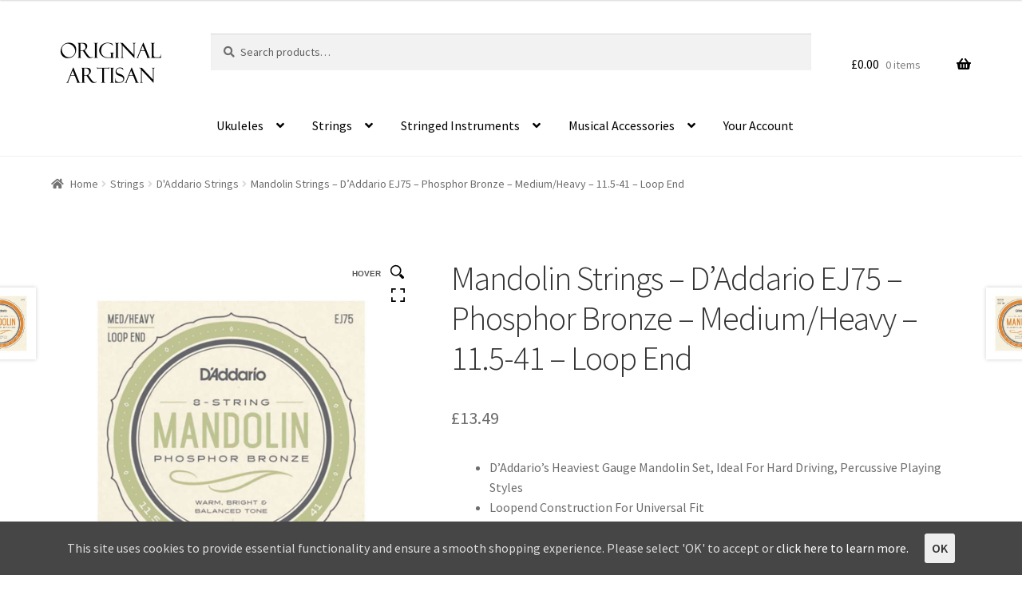

--- FILE ---
content_type: text/html; charset=UTF-8
request_url: https://www.originalartisan.com/product/mandolin-strings-daddario-ej75-phosphor-bronze-medium-heavy-11-5-41-loop-end/
body_size: 34037
content:
<!doctype html>
<html dir="ltr" lang="en-GB"
	prefix="og: https://ogp.me/ns#" >
<head>
<meta charset="UTF-8">
<meta name="viewport" content="width=device-width, initial-scale=1">
<link rel="profile" href="http://gmpg.org/xfn/11">
<link rel="pingback" href="https://www.originalartisan.com/xmlrpc.php">

<title>Mandolin Strings – D’Addario EJ75 – Phosphor Bronze – Medium/Heavy – 11.5-41 – Loop End</title>

		<!-- All in One SEO Pro 4.2.2 -->
		<meta name="description" content="EJ75, D&#039;Addario&#039;s heaviest gauge mandolin set, was designed in cooperation with Ronnie McCoury, who&#039;s hard driving, percussive style requires increased tension for maximum volume.Loopend construction for universal fit.D&#039;Addario mandolin strings are trusted by legends like David Grisman, Ricky Skaggs, Ronnie McCoury, Doyle Lawson, Rhonda Vincent, Mike Marshall, Adam Steffey, and more, for their natural acoustic" />
		<meta name="robots" content="max-image-preview:large" />
		<meta name="google-site-verification" content="u7Dj22zKWROQe5Svnhcerh3OXhj79wiFH5IX3Ln6Y70" />
		<meta name="msvalidate.01" content="3D8983E2A87C8632B525C9C3B1AED98E" />
		<meta name="p:domain_verify" content="666c8743d2f9847715c7df0bc689bd3e" />
		<link rel="canonical" href="https://www.originalartisan.com/product/mandolin-strings-daddario-ej75-phosphor-bronze-medium-heavy-11-5-41-loop-end/" />
		<meta property="og:locale" content="en_GB" />
		<meta property="og:site_name" content="Original Artisan | Musical Instruments, Strings &amp; Accessories" />
		<meta property="og:type" content="article" />
		<meta property="og:title" content="Mandolin Strings – D’Addario EJ75 – Phosphor Bronze – Medium/Heavy – 11.5-41 – Loop End" />
		<meta property="og:description" content="EJ75, D&#039;Addario&#039;s heaviest gauge mandolin set, was designed in cooperation with Ronnie McCoury, who&#039;s hard driving, percussive style requires increased tension for maximum volume.Loopend construction for universal fit.D&#039;Addario mandolin strings are trusted by legends like David Grisman, Ricky Skaggs, Ronnie McCoury, Doyle Lawson, Rhonda Vincent, Mike Marshall, Adam Steffey, and more, for their natural acoustic" />
		<meta property="og:url" content="https://www.originalartisan.com/product/mandolin-strings-daddario-ej75-phosphor-bronze-medium-heavy-11-5-41-loop-end/" />
		<meta property="og:image" content="https://www.originalartisan.com/wp-content/uploads/original-artisan.png" />
		<meta property="og:image:secure_url" content="https://www.originalartisan.com/wp-content/uploads/original-artisan.png" />
		<meta property="og:image:width" content="300" />
		<meta property="og:image:height" content="146" />
		<meta property="article:published_time" content="2019-07-03T14:53:26+00:00" />
		<meta property="article:modified_time" content="2025-10-16T08:28:22+00:00" />
		<meta property="article:publisher" content="https://www.facebook.com/originalartisan" />
		<meta name="twitter:card" content="summary" />
		<meta name="twitter:site" content="@originalartisan" />
		<meta name="twitter:title" content="Mandolin Strings – D’Addario EJ75 – Phosphor Bronze – Medium/Heavy – 11.5-41 – Loop End" />
		<meta name="twitter:description" content="EJ75, D&#039;Addario&#039;s heaviest gauge mandolin set, was designed in cooperation with Ronnie McCoury, who&#039;s hard driving, percussive style requires increased tension for maximum volume.Loopend construction for universal fit.D&#039;Addario mandolin strings are trusted by legends like David Grisman, Ricky Skaggs, Ronnie McCoury, Doyle Lawson, Rhonda Vincent, Mike Marshall, Adam Steffey, and more, for their natural acoustic" />
		<meta name="twitter:creator" content="@originalartisan" />
		<meta name="twitter:image" content="https://www.originalartisan.com/wp-content/uploads/original-artisan.png" />
		<script type="application/ld+json" class="aioseo-schema">
			{"@context":"https:\/\/schema.org","@graph":[{"@type":"WebSite","@id":"https:\/\/www.originalartisan.com\/#website","url":"https:\/\/www.originalartisan.com\/","name":"Original Artisan","description":"Musical Instruments, Strings & Accessories","inLanguage":"en-GB","publisher":{"@id":"https:\/\/www.originalartisan.com\/#organization"}},{"@type":"Organization","@id":"https:\/\/www.originalartisan.com\/#organization","name":"Original Artisan","url":"https:\/\/www.originalartisan.com\/","logo":{"@type":"ImageObject","@id":"https:\/\/www.originalartisan.com\/#organizationLogo","url":"https:\/\/www.originalartisan.com\/wp-content\/uploads\/original-artisan.png","width":300,"height":146,"caption":"Original Artisan"},"image":{"@id":"https:\/\/www.originalartisan.com\/#organizationLogo"},"sameAs":["https:\/\/www.facebook.com\/originalartisan","https:\/\/twitter.com\/originalartisan","https:\/\/www.instagram.com\/original.artisan"],"contactPoint":{"@type":"ContactPoint","telephone":"+447828040620","contactType":"Customer Support"}},{"@type":"BreadcrumbList","@id":"https:\/\/www.originalartisan.com\/product\/mandolin-strings-daddario-ej75-phosphor-bronze-medium-heavy-11-5-41-loop-end\/#breadcrumblist","itemListElement":[{"@type":"ListItem","@id":"https:\/\/www.originalartisan.com\/#listItem","position":1,"item":{"@type":"WebPage","@id":"https:\/\/www.originalartisan.com\/","name":"Home","description":"Musical instruments, guitars, ukuleles, strings & accessories from the best brands. Free UK Shipping, 100% satisfaction guarantee & first class customer service.","url":"https:\/\/www.originalartisan.com\/"},"nextItem":"https:\/\/www.originalartisan.com\/product\/mandolin-strings-daddario-ej75-phosphor-bronze-medium-heavy-11-5-41-loop-end\/#listItem"},{"@type":"ListItem","@id":"https:\/\/www.originalartisan.com\/product\/mandolin-strings-daddario-ej75-phosphor-bronze-medium-heavy-11-5-41-loop-end\/#listItem","position":2,"item":{"@type":"WebPage","@id":"https:\/\/www.originalartisan.com\/product\/mandolin-strings-daddario-ej75-phosphor-bronze-medium-heavy-11-5-41-loop-end\/","name":"Mandolin Strings - D'Addario EJ75 - Phosphor Bronze - Medium\/Heavy - 11.5-41 - Loop End","description":"EJ75, D'Addario's heaviest gauge mandolin set, was designed in cooperation with Ronnie McCoury, who's hard driving, percussive style requires increased tension for maximum volume.Loopend construction for universal fit.D'Addario mandolin strings are trusted by legends like David Grisman, Ricky Skaggs, Ronnie McCoury, Doyle Lawson, Rhonda Vincent, Mike Marshall, Adam Steffey, and more, for their natural acoustic","url":"https:\/\/www.originalartisan.com\/product\/mandolin-strings-daddario-ej75-phosphor-bronze-medium-heavy-11-5-41-loop-end\/"},"previousItem":"https:\/\/www.originalartisan.com\/#listItem"}]},{"@type":"Person","@id":"https:\/\/www.originalartisan.com\/author\/aponcho3\/#author","url":"https:\/\/www.originalartisan.com\/author\/aponcho3\/","name":"Kier","image":{"@type":"ImageObject","@id":"https:\/\/www.originalartisan.com\/product\/mandolin-strings-daddario-ej75-phosphor-bronze-medium-heavy-11-5-41-loop-end\/#authorImage","url":"https:\/\/secure.gravatar.com\/avatar\/be2df0f7371a0858b000d11df8d8d4e0?s=96&d=mm&r=g","width":96,"height":96,"caption":"Kier"}},{"@type":"WebPage","@id":"https:\/\/www.originalartisan.com\/product\/mandolin-strings-daddario-ej75-phosphor-bronze-medium-heavy-11-5-41-loop-end\/#webpage","url":"https:\/\/www.originalartisan.com\/product\/mandolin-strings-daddario-ej75-phosphor-bronze-medium-heavy-11-5-41-loop-end\/","name":"Mandolin Strings \u2013 D\u2019Addario EJ75 \u2013 Phosphor Bronze \u2013 Medium\/Heavy \u2013 11.5-41 \u2013 Loop End","description":"EJ75, D'Addario's heaviest gauge mandolin set, was designed in cooperation with Ronnie McCoury, who's hard driving, percussive style requires increased tension for maximum volume.Loopend construction for universal fit.D'Addario mandolin strings are trusted by legends like David Grisman, Ricky Skaggs, Ronnie McCoury, Doyle Lawson, Rhonda Vincent, Mike Marshall, Adam Steffey, and more, for their natural acoustic","inLanguage":"en-GB","isPartOf":{"@id":"https:\/\/www.originalartisan.com\/#website"},"breadcrumb":{"@id":"https:\/\/www.originalartisan.com\/product\/mandolin-strings-daddario-ej75-phosphor-bronze-medium-heavy-11-5-41-loop-end\/#breadcrumblist"},"author":"https:\/\/www.originalartisan.com\/author\/aponcho3\/#author","creator":"https:\/\/www.originalartisan.com\/author\/aponcho3\/#author","image":{"@type":"ImageObject","@id":"https:\/\/www.originalartisan.com\/#mainImage","url":"https:\/\/www.originalartisan.com\/wp-content\/uploads\/daddario-strings-mandolin-ej75-1-1.jpg","width":1020,"height":1020,"caption":"Mandolin Strings - D'Addario EJ75 - Phosphor Bronze - Medium\/Heavy - 11.5-41 - Loop End"},"primaryImageOfPage":{"@id":"https:\/\/www.originalartisan.com\/product\/mandolin-strings-daddario-ej75-phosphor-bronze-medium-heavy-11-5-41-loop-end\/#mainImage"},"datePublished":"2019-07-03T14:53:26+00:00","dateModified":"2025-10-16T08:28:22+00:00"},{"@type":"Product","@id":"https:\/\/www.originalartisan.com\/product\/mandolin-strings-daddario-ej75-phosphor-bronze-medium-heavy-11-5-41-loop-end\/#product","url":"https:\/\/www.originalartisan.com\/product\/mandolin-strings-daddario-ej75-phosphor-bronze-medium-heavy-11-5-41-loop-end\/","sku":"MND\/STR\/DDA\/EJ75","productID":"MND\/STR\/DDA\/EJ75","name":"Mandolin Strings - D'Addario EJ75 - Phosphor Bronze - Medium\/Heavy - 11.5-41 - Loop End","description":"D'Addario's Heaviest Gauge Mandolin Set, Ideal For Hard Driving, Percussive Playing StylesLoopend Construction For Universal FitPhosphor Bronze For Long Lasting, Warm & Bright ToneMade In The U.S.A. For The Highest Quality & PerformanceString Gauges: Plain Steel .0115\/.0115, 016\/.016, Phosphor Bronze Wound .026\/.026, .041\/.041Environmentally Friendly, Corrosion Resistant Packaging For Strings That Are Always Fresh","brand":{"@type":"Brand","name":"D'Addario"},"image":{"@type":"ImageObject","@id":"https:\/\/www.originalartisan.com\/#productImage","url":"https:\/\/www.originalartisan.com\/wp-content\/uploads\/daddario-strings-mandolin-ej75-1-1.jpg","width":1020,"height":1020,"caption":"Mandolin Strings - D'Addario EJ75 - Phosphor Bronze - Medium\/Heavy - 11.5-41 - Loop End"},"offers":{"@type":"Offer","url":"https:\/\/www.originalartisan.com\/product\/mandolin-strings-daddario-ej75-phosphor-bronze-medium-heavy-11-5-41-loop-end\/#offers","price":"13.49","priceCurrency":"GBP","availability":"https:\/\/schema.org\/InStock","category":"Mandolin Strings"}}]}
		</script>
		<!-- All in One SEO Pro -->

<link rel='dns-prefetch' href='//fonts.googleapis.com' />
<link rel='dns-prefetch' href='//s.w.org' />
<link rel="alternate" type="application/rss+xml" title="Original Artisan &raquo; Feed" href="https://www.originalartisan.com/feed/" />
<link rel="alternate" type="application/rss+xml" title="Original Artisan &raquo; Comments Feed" href="https://www.originalartisan.com/comments/feed/" />
		<!-- This site uses the Google Analytics by MonsterInsights plugin v8.2.0 - Using Analytics tracking - https://www.monsterinsights.com/ -->
							<script src="//www.googletagmanager.com/gtag/js?id=UA-5052803-2"  type="text/javascript" data-cfasync="false" async></script>
			<script type="text/javascript" data-cfasync="false">
				var mi_version = '8.2.0';
				var mi_track_user = true;
				var mi_no_track_reason = '';
				
								var disableStrs = [
															'ga-disable-UA-5052803-2',
									];

				/* Function to detect opted out users */
				function __gtagTrackerIsOptedOut() {
					for ( var index = 0; index < disableStrs.length; index++ ) {
						if ( document.cookie.indexOf( disableStrs[ index ] + '=true' ) > -1 ) {
							return true;
						}
					}

					return false;
				}

				/* Disable tracking if the opt-out cookie exists. */
				if ( __gtagTrackerIsOptedOut() ) {
					for ( var index = 0; index < disableStrs.length; index++ ) {
						window[ disableStrs[ index ] ] = true;
					}
				}

				/* Opt-out function */
				function __gtagTrackerOptout() {
					for ( var index = 0; index < disableStrs.length; index++ ) {
						document.cookie = disableStrs[ index ] + '=true; expires=Thu, 31 Dec 2099 23:59:59 UTC; path=/';
						window[ disableStrs[ index ] ] = true;
					}
				}

				if ( 'undefined' === typeof gaOptout ) {
					function gaOptout() {
						__gtagTrackerOptout();
					}
				}
								window.dataLayer = window.dataLayer || [];

				window.MonsterInsightsDualTracker = {
					helpers: {},
					trackers: {},
				};
				if ( mi_track_user ) {
					function __gtagDataLayer() {
						dataLayer.push( arguments );
					}

					function __gtagTracker( type, name, parameters ) {
						if (!parameters) {
							parameters = {};
						}

						if (parameters.send_to) {
							__gtagDataLayer.apply( null, arguments );
							return;
						}

						if ( type === 'event' ) {
							
															parameters.send_to = monsterinsights_frontend.ua;
								__gtagDataLayer( type, name, parameters );
													} else {
							__gtagDataLayer.apply( null, arguments );
						}
					}
					__gtagTracker( 'js', new Date() );
					__gtagTracker( 'set', {
						'developer_id.dZGIzZG' : true,
											} );
															__gtagTracker( 'config', 'UA-5052803-2', {"forceSSL":"true","link_attribution":"true"} );
										window.gtag = __gtagTracker;										(
						function () {
							/* https://developers.google.com/analytics/devguides/collection/analyticsjs/ */
							/* ga and __gaTracker compatibility shim. */
							var noopfn = function () {
								return null;
							};
							var newtracker = function () {
								return new Tracker();
							};
							var Tracker = function () {
								return null;
							};
							var p = Tracker.prototype;
							p.get = noopfn;
							p.set = noopfn;
							p.send = function (){
								var args = Array.prototype.slice.call(arguments);
								args.unshift( 'send' );
								__gaTracker.apply(null, args);
							};
							var __gaTracker = function () {
								var len = arguments.length;
								if ( len === 0 ) {
									return;
								}
								var f = arguments[len - 1];
								if ( typeof f !== 'object' || f === null || typeof f.hitCallback !== 'function' ) {
									if ( 'send' === arguments[0] ) {
										var hitConverted, hitObject = false, action;
										if ( 'event' === arguments[1] ) {
											if ( 'undefined' !== typeof arguments[3] ) {
												hitObject = {
													'eventAction': arguments[3],
													'eventCategory': arguments[2],
													'eventLabel': arguments[4],
													'value': arguments[5] ? arguments[5] : 1,
												}
											}
										}
										if ( 'pageview' === arguments[1] ) {
											if ( 'undefined' !== typeof arguments[2] ) {
												hitObject = {
													'eventAction': 'page_view',
													'page_path' : arguments[2],
												}
											}
										}
										if ( typeof arguments[2] === 'object' ) {
											hitObject = arguments[2];
										}
										if ( typeof arguments[5] === 'object' ) {
											Object.assign( hitObject, arguments[5] );
										}
										if ( 'undefined' !== typeof arguments[1].hitType ) {
											hitObject = arguments[1];
											if ( 'pageview' === hitObject.hitType ) {
												hitObject.eventAction = 'page_view';
											}
										}
										if ( hitObject ) {
											action = 'timing' === arguments[1].hitType ? 'timing_complete' : hitObject.eventAction;
											hitConverted = mapArgs( hitObject );
											__gtagTracker( 'event', action, hitConverted );
										}
									}
									return;
								}

								function mapArgs( args ) {
									var arg, hit = {};
									var gaMap = {
										'eventCategory': 'event_category',
										'eventAction': 'event_action',
										'eventLabel': 'event_label',
										'eventValue': 'event_value',
										'nonInteraction': 'non_interaction',
										'timingCategory': 'event_category',
										'timingVar': 'name',
										'timingValue': 'value',
										'timingLabel': 'event_label',
										'page' : 'page_path',
										'location' : 'page_location',
										'title' : 'page_title',
									};
									for ( arg in args ) {
																				if ( ! ( ! args.hasOwnProperty(arg) || ! gaMap.hasOwnProperty(arg) ) ) {
											hit[gaMap[arg]] = args[arg];
										} else {
											hit[arg] = args[arg];
										}
									}
									return hit;
								}

								try {
									f.hitCallback();
								} catch ( ex ) {
								}
							};
							__gaTracker.create = newtracker;
							__gaTracker.getByName = newtracker;
							__gaTracker.getAll = function () {
								return [];
							};
							__gaTracker.remove = noopfn;
							__gaTracker.loaded = true;
							window['__gaTracker'] = __gaTracker;
						}
					)();
									} else {
										console.log( "" );
					( function () {
							function __gtagTracker() {
								return null;
							}
							window['__gtagTracker'] = __gtagTracker;
							window['gtag'] = __gtagTracker;
					} )();
									}
			</script>
				<!-- / Google Analytics by MonsterInsights -->
				<script>
			window._wpemojiSettings = {"baseUrl":"https:\/\/s.w.org\/images\/core\/emoji\/13.1.0\/72x72\/","ext":".png","svgUrl":"https:\/\/s.w.org\/images\/core\/emoji\/13.1.0\/svg\/","svgExt":".svg","source":{"concatemoji":"https:\/\/www.originalartisan.com\/wp-includes\/js\/wp-emoji-release.min.js?ver=5.8.1"}};
			!function(e,a,t){var n,r,o,i=a.createElement("canvas"),p=i.getContext&&i.getContext("2d");function s(e,t){var a=String.fromCharCode;p.clearRect(0,0,i.width,i.height),p.fillText(a.apply(this,e),0,0);e=i.toDataURL();return p.clearRect(0,0,i.width,i.height),p.fillText(a.apply(this,t),0,0),e===i.toDataURL()}function c(e){var t=a.createElement("script");t.src=e,t.defer=t.type="text/javascript",a.getElementsByTagName("head")[0].appendChild(t)}for(o=Array("flag","emoji"),t.supports={everything:!0,everythingExceptFlag:!0},r=0;r<o.length;r++)t.supports[o[r]]=function(e){if(!p||!p.fillText)return!1;switch(p.textBaseline="top",p.font="600 32px Arial",e){case"flag":return s([127987,65039,8205,9895,65039],[127987,65039,8203,9895,65039])?!1:!s([55356,56826,55356,56819],[55356,56826,8203,55356,56819])&&!s([55356,57332,56128,56423,56128,56418,56128,56421,56128,56430,56128,56423,56128,56447],[55356,57332,8203,56128,56423,8203,56128,56418,8203,56128,56421,8203,56128,56430,8203,56128,56423,8203,56128,56447]);case"emoji":return!s([10084,65039,8205,55357,56613],[10084,65039,8203,55357,56613])}return!1}(o[r]),t.supports.everything=t.supports.everything&&t.supports[o[r]],"flag"!==o[r]&&(t.supports.everythingExceptFlag=t.supports.everythingExceptFlag&&t.supports[o[r]]);t.supports.everythingExceptFlag=t.supports.everythingExceptFlag&&!t.supports.flag,t.DOMReady=!1,t.readyCallback=function(){t.DOMReady=!0},t.supports.everything||(n=function(){t.readyCallback()},a.addEventListener?(a.addEventListener("DOMContentLoaded",n,!1),e.addEventListener("load",n,!1)):(e.attachEvent("onload",n),a.attachEvent("onreadystatechange",function(){"complete"===a.readyState&&t.readyCallback()})),(n=t.source||{}).concatemoji?c(n.concatemoji):n.wpemoji&&n.twemoji&&(c(n.twemoji),c(n.wpemoji)))}(window,document,window._wpemojiSettings);
		</script>
		<style>
img.wp-smiley,
img.emoji {
	display: inline !important;
	border: none !important;
	box-shadow: none !important;
	height: 1em !important;
	width: 1em !important;
	margin: 0 .07em !important;
	vertical-align: -0.1em !important;
	background: none !important;
	padding: 0 !important;
}
</style>
	<link rel='stylesheet' id='font-awesome-css'  href='https://www.originalartisan.com/wp-content/plugins/product-tabs-manager-for-woocommerce/berocket/assets/css/font-awesome.min.css?ver=5.8.1' media='all' />
<link rel='stylesheet' id='wp-block-library-css'  href='https://www.originalartisan.com/wp-includes/css/dist/block-library/style.min.css?ver=5.8.1' media='all' />
<style id='wp-block-library-theme-inline-css'>
#start-resizable-editor-section{display:none}.wp-block-audio figcaption{color:#555;font-size:13px;text-align:center}.is-dark-theme .wp-block-audio figcaption{color:hsla(0,0%,100%,.65)}.wp-block-code{font-family:Menlo,Consolas,monaco,monospace;color:#1e1e1e;padding:.8em 1em;border:1px solid #ddd;border-radius:4px}.wp-block-embed figcaption{color:#555;font-size:13px;text-align:center}.is-dark-theme .wp-block-embed figcaption{color:hsla(0,0%,100%,.65)}.blocks-gallery-caption{color:#555;font-size:13px;text-align:center}.is-dark-theme .blocks-gallery-caption{color:hsla(0,0%,100%,.65)}.wp-block-image figcaption{color:#555;font-size:13px;text-align:center}.is-dark-theme .wp-block-image figcaption{color:hsla(0,0%,100%,.65)}.wp-block-pullquote{border-top:4px solid;border-bottom:4px solid;margin-bottom:1.75em;color:currentColor}.wp-block-pullquote__citation,.wp-block-pullquote cite,.wp-block-pullquote footer{color:currentColor;text-transform:uppercase;font-size:.8125em;font-style:normal}.wp-block-quote{border-left:.25em solid;margin:0 0 1.75em;padding-left:1em}.wp-block-quote cite,.wp-block-quote footer{color:currentColor;font-size:.8125em;position:relative;font-style:normal}.wp-block-quote.has-text-align-right{border-left:none;border-right:.25em solid;padding-left:0;padding-right:1em}.wp-block-quote.has-text-align-center{border:none;padding-left:0}.wp-block-quote.is-large,.wp-block-quote.is-style-large{border:none}.wp-block-search .wp-block-search__label{font-weight:700}.wp-block-group.has-background{padding:1.25em 2.375em;margin-top:0;margin-bottom:0}.wp-block-separator{border:none;border-bottom:2px solid;margin-left:auto;margin-right:auto;opacity:.4}.wp-block-separator:not(.is-style-wide):not(.is-style-dots){width:100px}.wp-block-separator.has-background:not(.is-style-dots){border-bottom:none;height:1px}.wp-block-separator.has-background:not(.is-style-wide):not(.is-style-dots){height:2px}.wp-block-table thead{border-bottom:3px solid}.wp-block-table tfoot{border-top:3px solid}.wp-block-table td,.wp-block-table th{padding:.5em;border:1px solid;word-break:normal}.wp-block-table figcaption{color:#555;font-size:13px;text-align:center}.is-dark-theme .wp-block-table figcaption{color:hsla(0,0%,100%,.65)}.wp-block-video figcaption{color:#555;font-size:13px;text-align:center}.is-dark-theme .wp-block-video figcaption{color:hsla(0,0%,100%,.65)}.wp-block-template-part.has-background{padding:1.25em 2.375em;margin-top:0;margin-bottom:0}#end-resizable-editor-section{display:none}
</style>
<link rel='stylesheet' id='wc-blocks-vendors-style-css'  href='https://www.originalartisan.com/wp-content/plugins/woocommerce/packages/woocommerce-blocks/build/wc-blocks-vendors-style.css?ver=6.1.0' media='all' />
<link rel='stylesheet' id='wc-blocks-style-css'  href='https://www.originalartisan.com/wp-content/plugins/woocommerce/packages/woocommerce-blocks/build/wc-blocks-style.css?ver=6.1.0' media='all' />
<link rel='stylesheet' id='storefront-gutenberg-blocks-css'  href='https://www.originalartisan.com/wp-content/themes/storefront/assets/css/base/gutenberg-blocks.css?ver=3.7.0' media='all' />
<style id='storefront-gutenberg-blocks-inline-css'>

				.wp-block-button__link:not(.has-text-color) {
					color: #333333;
				}

				.wp-block-button__link:not(.has-text-color):hover,
				.wp-block-button__link:not(.has-text-color):focus,
				.wp-block-button__link:not(.has-text-color):active {
					color: #333333;
				}

				.wp-block-button__link:not(.has-background) {
					background-color: #eeeeee;
				}

				.wp-block-button__link:not(.has-background):hover,
				.wp-block-button__link:not(.has-background):focus,
				.wp-block-button__link:not(.has-background):active {
					border-color: #d5d5d5;
					background-color: #d5d5d5;
				}

				.wp-block-quote footer,
				.wp-block-quote cite,
				.wp-block-quote__citation {
					color: #6d6d6d;
				}

				.wp-block-pullquote cite,
				.wp-block-pullquote footer,
				.wp-block-pullquote__citation {
					color: #6d6d6d;
				}

				.wp-block-image figcaption {
					color: #6d6d6d;
				}

				.wp-block-separator.is-style-dots::before {
					color: #333333;
				}

				.wp-block-file a.wp-block-file__button {
					color: #333333;
					background-color: #eeeeee;
					border-color: #eeeeee;
				}

				.wp-block-file a.wp-block-file__button:hover,
				.wp-block-file a.wp-block-file__button:focus,
				.wp-block-file a.wp-block-file__button:active {
					color: #333333;
					background-color: #d5d5d5;
				}

				.wp-block-code,
				.wp-block-preformatted pre {
					color: #6d6d6d;
				}

				.wp-block-table:not( .has-background ):not( .is-style-stripes ) tbody tr:nth-child(2n) td {
					background-color: #fdfdfd;
				}

				.wp-block-cover .wp-block-cover__inner-container h1:not(.has-text-color),
				.wp-block-cover .wp-block-cover__inner-container h2:not(.has-text-color),
				.wp-block-cover .wp-block-cover__inner-container h3:not(.has-text-color),
				.wp-block-cover .wp-block-cover__inner-container h4:not(.has-text-color),
				.wp-block-cover .wp-block-cover__inner-container h5:not(.has-text-color),
				.wp-block-cover .wp-block-cover__inner-container h6:not(.has-text-color) {
					color: #000000;
				}

				.wc-block-components-price-slider__range-input-progress,
				.rtl .wc-block-components-price-slider__range-input-progress {
					--range-color: #96588a;
				}

				/* Target only IE11 */
				@media all and (-ms-high-contrast: none), (-ms-high-contrast: active) {
					.wc-block-components-price-slider__range-input-progress {
						background: #96588a;
					}
				}

				.wc-block-components-button:not(.is-link) {
					background-color: #009353;
					color: #ffffff;
				}

				.wc-block-components-button:not(.is-link):hover,
				.wc-block-components-button:not(.is-link):focus,
				.wc-block-components-button:not(.is-link):active {
					background-color: #007a3a;
					color: #ffffff;
				}

				.wc-block-components-button:not(.is-link):disabled {
					background-color: #009353;
					color: #ffffff;
				}

				.wc-block-cart__submit-container {
					background-color: #ffffff;
				}

				.wc-block-cart__submit-container::before {
					color: rgba(220,220,220,0.5);
				}

				.wc-block-components-order-summary-item__quantity {
					background-color: #ffffff;
					border-color: #6d6d6d;
					box-shadow: 0 0 0 2px #ffffff;
					color: #6d6d6d;
				}
			
</style>
<link rel='stylesheet' id='pwb-styles-frontend-css'  href='https://www.originalartisan.com/wp-content/plugins/perfect-woocommerce-brands/assets/css/styles-frontend.min.css?ver=2.0.7' media='all' />
<link rel='stylesheet' id='berocket_tab_manager_frontend_style-css'  href='https://www.originalartisan.com/wp-content/plugins/product-tabs-manager-for-woocommerce/css/frontend.css?ver=1.1.5.3' media='all' />
<link rel='stylesheet' id='tp-woocommerce-product-gallery-css'  href='https://www.originalartisan.com/wp-content/plugins/tp-woocommerce-product-gallery/public/css/woocommerce-product-gallery-public.css?ver=1.0.8' media='all' />
<link rel='stylesheet' id='tp-woocommerce-product-gallery-tpslick-css'  href='https://www.originalartisan.com/wp-content/plugins/tp-woocommerce-product-gallery/public/css/tpslick.css?ver=1.0.8' media='all' />
<link rel='stylesheet' id='tp-woocommerce-product-gallery-lity-css'  href='https://www.originalartisan.com/wp-content/plugins/tp-woocommerce-product-gallery/public/css/lity.min.css?ver=1.0.8' media='all' />
<link rel='stylesheet' id='tp-woocommerce-product-gallery-tpslick-theme-css'  href='https://www.originalartisan.com/wp-content/plugins/tp-woocommerce-product-gallery/public/css/tpslick-theme.css?ver=1.0.8' media='all' />
<link rel='stylesheet' id='tp-woocommerce-product-gallery-lightgallery.min-css'  href='https://www.originalartisan.com/wp-content/plugins/tp-woocommerce-product-gallery/public/css/lightgallery.min.css?ver=1.0.8' media='all' />
<link rel='stylesheet' id='tp-woocommerce-product-gallery-lg-transitions.min-css'  href='https://www.originalartisan.com/wp-content/plugins/tp-woocommerce-product-gallery/public/css/lg-transitions.min.css?ver=1.0.8' media='all' />
<link rel='stylesheet' id='cookie-consent-style-css'  href='https://www.originalartisan.com/wp-content/plugins/uk-cookie-consent/assets/css/style.css?ver=5.8.1' media='all' />
<link rel='stylesheet' id='woof-css'  href='https://www.originalartisan.com/wp-content/plugins/woocommerce-products-filter/css/front.css?ver=2.2.5.6' media='all' />
<style id='woof-inline-css'>

.woof_products_top_panel li span, .woof_products_top_panel2 li span{background: url(https://www.originalartisan.com/wp-content/plugins/woocommerce-products-filter/img/delete.png);background-size: 14px 14px;background-repeat: no-repeat;background-position: right;}
.woof_show_auto_form,.woof_hide_auto_form{ background-image: none ;}
.woof_edit_view{
                    display: none;
                }

</style>
<link rel='stylesheet' id='woof_by_instock_html_items-css'  href='https://www.originalartisan.com/wp-content/plugins/woocommerce-products-filter/ext/by_instock/css/by_instock.css?ver=2.2.5.6' media='all' />
<link rel='stylesheet' id='woof_by_onsales_html_items-css'  href='https://www.originalartisan.com/wp-content/plugins/woocommerce-products-filter/ext/by_onsales/css/by_onsales.css?ver=2.2.5.6' media='all' />
<link rel='stylesheet' id='woof_quick_search_html_items-css'  href='https://www.originalartisan.com/wp-content/plugins/woocommerce-products-filter/ext/quick_search/css/quick_search.css?ver=2.2.5.6' media='all' />
<link rel='stylesheet' id='photoswipe-css'  href='https://www.originalartisan.com/wp-content/plugins/woocommerce/assets/css/photoswipe/photoswipe.min.css?ver=5.9.0' media='all' />
<link rel='stylesheet' id='photoswipe-default-skin-css'  href='https://www.originalartisan.com/wp-content/plugins/woocommerce/assets/css/photoswipe/default-skin/default-skin.min.css?ver=5.9.0' media='all' />
<style id='woocommerce-inline-inline-css'>
.woocommerce form .form-row .required { visibility: visible; }
</style>
<link rel='stylesheet' id='wc-gateway-ppec-frontend-css'  href='https://www.originalartisan.com/wp-content/plugins/woocommerce-gateway-paypal-express-checkout/assets/css/wc-gateway-ppec-frontend.css?ver=2.1.0' media='all' />
<link rel='stylesheet' id='storefront-style-css'  href='https://www.originalartisan.com/wp-content/themes/storefront/style.css?ver=3.7.0' media='all' />
<style id='storefront-style-inline-css'>

			.main-navigation ul li a,
			.site-title a,
			ul.menu li a,
			.site-branding h1 a,
			button.menu-toggle,
			button.menu-toggle:hover,
			.handheld-navigation .dropdown-toggle {
				color: #000000;
			}

			button.menu-toggle,
			button.menu-toggle:hover {
				border-color: #000000;
			}

			.main-navigation ul li a:hover,
			.main-navigation ul li:hover > a,
			.site-title a:hover,
			.site-header ul.menu li.current-menu-item > a {
				color: #414141;
			}

			table:not( .has-background ) th {
				background-color: #f8f8f8;
			}

			table:not( .has-background ) tbody td {
				background-color: #fdfdfd;
			}

			table:not( .has-background ) tbody tr:nth-child(2n) td,
			fieldset,
			fieldset legend {
				background-color: #fbfbfb;
			}

			.site-header,
			.secondary-navigation ul ul,
			.main-navigation ul.menu > li.menu-item-has-children:after,
			.secondary-navigation ul.menu ul,
			.storefront-handheld-footer-bar,
			.storefront-handheld-footer-bar ul li > a,
			.storefront-handheld-footer-bar ul li.search .site-search,
			button.menu-toggle,
			button.menu-toggle:hover {
				background-color: #ffffff;
			}

			p.site-description,
			.site-header,
			.storefront-handheld-footer-bar {
				color: #000000;
			}

			button.menu-toggle:after,
			button.menu-toggle:before,
			button.menu-toggle span:before {
				background-color: #000000;
			}

			h1, h2, h3, h4, h5, h6, .wc-block-grid__product-title {
				color: #333333;
			}

			.widget h1 {
				border-bottom-color: #333333;
			}

			body,
			.secondary-navigation a {
				color: #6d6d6d;
			}

			.widget-area .widget a,
			.hentry .entry-header .posted-on a,
			.hentry .entry-header .post-author a,
			.hentry .entry-header .post-comments a,
			.hentry .entry-header .byline a {
				color: #727272;
			}

			a {
				color: #96588a;
			}

			a:focus,
			button:focus,
			.button.alt:focus,
			input:focus,
			textarea:focus,
			input[type="button"]:focus,
			input[type="reset"]:focus,
			input[type="submit"]:focus,
			input[type="email"]:focus,
			input[type="tel"]:focus,
			input[type="url"]:focus,
			input[type="password"]:focus,
			input[type="search"]:focus {
				outline-color: #96588a;
			}

			button, input[type="button"], input[type="reset"], input[type="submit"], .button, .widget a.button {
				background-color: #eeeeee;
				border-color: #eeeeee;
				color: #333333;
			}

			button:hover, input[type="button"]:hover, input[type="reset"]:hover, input[type="submit"]:hover, .button:hover, .widget a.button:hover {
				background-color: #d5d5d5;
				border-color: #d5d5d5;
				color: #333333;
			}

			button.alt, input[type="button"].alt, input[type="reset"].alt, input[type="submit"].alt, .button.alt, .widget-area .widget a.button.alt {
				background-color: #009353;
				border-color: #009353;
				color: #ffffff;
			}

			button.alt:hover, input[type="button"].alt:hover, input[type="reset"].alt:hover, input[type="submit"].alt:hover, .button.alt:hover, .widget-area .widget a.button.alt:hover {
				background-color: #007a3a;
				border-color: #007a3a;
				color: #ffffff;
			}

			.pagination .page-numbers li .page-numbers.current {
				background-color: #e6e6e6;
				color: #636363;
			}

			#comments .comment-list .comment-content .comment-text {
				background-color: #f8f8f8;
			}

			.site-footer {
				background-color: #f0f0f0;
				color: #6d6d6d;
			}

			.site-footer a:not(.button):not(.components-button) {
				color: #333333;
			}

			.site-footer .storefront-handheld-footer-bar a:not(.button):not(.components-button) {
				color: #000000;
			}

			.site-footer h1, .site-footer h2, .site-footer h3, .site-footer h4, .site-footer h5, .site-footer h6, .site-footer .widget .widget-title, .site-footer .widget .widgettitle {
				color: #333333;
			}

			.page-template-template-homepage.has-post-thumbnail .type-page.has-post-thumbnail .entry-title {
				color: #000000;
			}

			.page-template-template-homepage.has-post-thumbnail .type-page.has-post-thumbnail .entry-content {
				color: #000000;
			}

			@media screen and ( min-width: 768px ) {
				.secondary-navigation ul.menu a:hover {
					color: #191919;
				}

				.secondary-navigation ul.menu a {
					color: #000000;
				}

				.main-navigation ul.menu ul.sub-menu,
				.main-navigation ul.nav-menu ul.children {
					background-color: #f0f0f0;
				}

				.site-header {
					border-bottom-color: #f0f0f0;
				}
			}

				.sp-fixed-width .site {
					background-color:#ffffff;
				}
			

				.checkout-slides .sp-checkout-control-nav li a:after {
					background-color:#ffffff;
					border: 4px solid #d7d7d7;
				}

				.checkout-slides .sp-checkout-control-nav li:nth-child(2) a.flex-active:after {
					border: 4px solid #d7d7d7;
				}

				.checkout-slides .sp-checkout-control-nav li a:before,
				.checkout-slides .sp-checkout-control-nav li:nth-child(2) a.flex-active:before  {
					background-color:#d7d7d7;
				}

				.checkout-slides .sp-checkout-control-nav li:nth-child(2) a:before {
					background-color:#ebebeb;
				}

				.checkout-slides .sp-checkout-control-nav li:nth-child(2) a:after {
					border: 4px solid #ebebeb;
				}
			

			@media screen and (max-width: 768px) {
				.menu-toggle {
					color: #000000;
				}

				.menu-toggle:hover {
					color: #000000;
				}

				.main-navigation div.menu,
				.main-navigation .handheld-navigation {
					background-color: #ffffff;
				}

				.main-navigation ul li a,
				ul.menu li a,
				.storefront-hamburger-menu-active .shm-close {
					color: #000000;
				}
			}
		
</style>
<link rel='stylesheet' id='storefront-icons-css'  href='https://www.originalartisan.com/wp-content/themes/storefront/assets/css/base/icons.css?ver=3.7.0' media='all' />
<link rel='stylesheet' id='storefront-fonts-css'  href='https://fonts.googleapis.com/css?family=Source+Sans+Pro%3A400%2C300%2C300italic%2C400italic%2C600%2C700%2C900&#038;subset=latin%2Clatin-ext&#038;ver=3.7.0' media='all' />
<link rel='stylesheet' id='sbc-styles-css'  href='https://www.originalartisan.com/wp-content/plugins/storefront-blog-customiser/assets/css/style.css?ver=5.8.1' media='all' />
<link rel='stylesheet' id='shm-styles-css'  href='https://www.originalartisan.com/wp-content/plugins/storefront-hamburger-menu/assets/css/style.css?ver=1.2.2' media='all' />
<link rel='stylesheet' id='storefront-woocommerce-style-css'  href='https://www.originalartisan.com/wp-content/themes/storefront/assets/css/woocommerce/woocommerce.css?ver=3.7.0' media='all' />
<style id='storefront-woocommerce-style-inline-css'>
@font-face {
				font-family: star;
				src: url(https://www.originalartisan.com/wp-content/plugins/woocommerce/assets/fonts//star.eot);
				src:
					url(https://www.originalartisan.com/wp-content/plugins/woocommerce/assets/fonts//star.eot?#iefix) format("embedded-opentype"),
					url(https://www.originalartisan.com/wp-content/plugins/woocommerce/assets/fonts//star.woff) format("woff"),
					url(https://www.originalartisan.com/wp-content/plugins/woocommerce/assets/fonts//star.ttf) format("truetype"),
					url(https://www.originalartisan.com/wp-content/plugins/woocommerce/assets/fonts//star.svg#star) format("svg");
				font-weight: 400;
				font-style: normal;
			}
			@font-face {
				font-family: WooCommerce;
				src: url(https://www.originalartisan.com/wp-content/plugins/woocommerce/assets/fonts//WooCommerce.eot);
				src:
					url(https://www.originalartisan.com/wp-content/plugins/woocommerce/assets/fonts//WooCommerce.eot?#iefix) format("embedded-opentype"),
					url(https://www.originalartisan.com/wp-content/plugins/woocommerce/assets/fonts//WooCommerce.woff) format("woff"),
					url(https://www.originalartisan.com/wp-content/plugins/woocommerce/assets/fonts//WooCommerce.ttf) format("truetype"),
					url(https://www.originalartisan.com/wp-content/plugins/woocommerce/assets/fonts//WooCommerce.svg#WooCommerce) format("svg");
				font-weight: 400;
				font-style: normal;
			}

			a.cart-contents,
			.site-header-cart .widget_shopping_cart a {
				color: #000000;
			}

			a.cart-contents:hover,
			.site-header-cart .widget_shopping_cart a:hover,
			.site-header-cart:hover > li > a {
				color: #414141;
			}

			table.cart td.product-remove,
			table.cart td.actions {
				border-top-color: #ffffff;
			}

			.storefront-handheld-footer-bar ul li.cart .count {
				background-color: #000000;
				color: #ffffff;
				border-color: #ffffff;
			}

			.woocommerce-tabs ul.tabs li.active a,
			ul.products li.product .price,
			.onsale,
			.wc-block-grid__product-onsale,
			.widget_search form:before,
			.widget_product_search form:before {
				color: #6d6d6d;
			}

			.woocommerce-breadcrumb a,
			a.woocommerce-review-link,
			.product_meta a {
				color: #727272;
			}

			.wc-block-grid__product-onsale,
			.onsale {
				border-color: #6d6d6d;
			}

			.star-rating span:before,
			.quantity .plus, .quantity .minus,
			p.stars a:hover:after,
			p.stars a:after,
			.star-rating span:before,
			#payment .payment_methods li input[type=radio]:first-child:checked+label:before {
				color: #96588a;
			}

			.widget_price_filter .ui-slider .ui-slider-range,
			.widget_price_filter .ui-slider .ui-slider-handle {
				background-color: #96588a;
			}

			.order_details {
				background-color: #f8f8f8;
			}

			.order_details > li {
				border-bottom: 1px dotted #e3e3e3;
			}

			.order_details:before,
			.order_details:after {
				background: -webkit-linear-gradient(transparent 0,transparent 0),-webkit-linear-gradient(135deg,#f8f8f8 33.33%,transparent 33.33%),-webkit-linear-gradient(45deg,#f8f8f8 33.33%,transparent 33.33%)
			}

			#order_review {
				background-color: #ffffff;
			}

			#payment .payment_methods > li .payment_box,
			#payment .place-order {
				background-color: #fafafa;
			}

			#payment .payment_methods > li:not(.woocommerce-notice) {
				background-color: #f5f5f5;
			}

			#payment .payment_methods > li:not(.woocommerce-notice):hover {
				background-color: #f0f0f0;
			}

			.woocommerce-pagination .page-numbers li .page-numbers.current {
				background-color: #e6e6e6;
				color: #636363;
			}

			.wc-block-grid__product-onsale,
			.onsale,
			.woocommerce-pagination .page-numbers li .page-numbers:not(.current) {
				color: #6d6d6d;
			}

			p.stars a:before,
			p.stars a:hover~a:before,
			p.stars.selected a.active~a:before {
				color: #6d6d6d;
			}

			p.stars.selected a.active:before,
			p.stars:hover a:before,
			p.stars.selected a:not(.active):before,
			p.stars.selected a.active:before {
				color: #96588a;
			}

			.single-product div.product .woocommerce-product-gallery .woocommerce-product-gallery__trigger {
				background-color: #eeeeee;
				color: #333333;
			}

			.single-product div.product .woocommerce-product-gallery .woocommerce-product-gallery__trigger:hover {
				background-color: #d5d5d5;
				border-color: #d5d5d5;
				color: #333333;
			}

			.button.added_to_cart:focus,
			.button.wc-forward:focus {
				outline-color: #96588a;
			}

			.added_to_cart,
			.site-header-cart .widget_shopping_cart a.button,
			.wc-block-grid__products .wc-block-grid__product .wp-block-button__link {
				background-color: #eeeeee;
				border-color: #eeeeee;
				color: #333333;
			}

			.added_to_cart:hover,
			.site-header-cart .widget_shopping_cart a.button:hover,
			.wc-block-grid__products .wc-block-grid__product .wp-block-button__link:hover {
				background-color: #d5d5d5;
				border-color: #d5d5d5;
				color: #333333;
			}

			.added_to_cart.alt, .added_to_cart, .widget a.button.checkout {
				background-color: #009353;
				border-color: #009353;
				color: #ffffff;
			}

			.added_to_cart.alt:hover, .added_to_cart:hover, .widget a.button.checkout:hover {
				background-color: #007a3a;
				border-color: #007a3a;
				color: #ffffff;
			}

			.button.loading {
				color: #eeeeee;
			}

			.button.loading:hover {
				background-color: #eeeeee;
			}

			.button.loading:after {
				color: #333333;
			}

			@media screen and ( min-width: 768px ) {
				.site-header-cart .widget_shopping_cart,
				.site-header .product_list_widget li .quantity {
					color: #000000;
				}

				.site-header-cart .widget_shopping_cart .buttons,
				.site-header-cart .widget_shopping_cart .total {
					background-color: #f5f5f5;
				}

				.site-header-cart .widget_shopping_cart {
					background-color: #f0f0f0;
				}
			}
				.storefront-product-pagination a {
					color: #6d6d6d;
					background-color: #ffffff;
				}
				.storefront-sticky-add-to-cart {
					color: #6d6d6d;
					background-color: #ffffff;
				}

				.storefront-sticky-add-to-cart a:not(.button) {
					color: #000000;
				}

				.woocommerce-message {
					background-color: #0f834d !important;
					color: #ffffff !important;
				}

				.woocommerce-message a,
				.woocommerce-message a:hover,
				.woocommerce-message .button,
				.woocommerce-message .button:hover {
					color: #ffffff !important;
				}

				.woocommerce-info {
					background-color: #3D9CD2 !important;
					color: #ffffff !important;
				}

				.woocommerce-info a,
				.woocommerce-info a:hover,
				.woocommerce-info .button,
				.woocommerce-info .button:hover {
					color: #ffffff !important;
				}

				.woocommerce-error {
					background-color: #e2401c !important;
					color: #ffffff !important;
				}

				.woocommerce-error a,
				.woocommerce-error a:hover,
				.woocommerce-error .button,
				.woocommerce-error .button:hover {
					color: #ffffff !important;
				}

			

				.star-rating span:before,
				.star-rating:before {
					color: #FFA200 !important;
				}

				.star-rating:before {
					opacity: 0.25 !important;
				}
			
</style>
<link rel='stylesheet' id='sp-header-frontend-css'  href='https://www.originalartisan.com/wp-content/plugins/storefront-powerpack/includes/customizer/header/assets/css/sp-header-frontend.css?ver=1.5.0' media='all' />
<link rel='stylesheet' id='sp-layout-css'  href='https://www.originalartisan.com/wp-content/plugins/storefront-powerpack/includes/customizer/layout/assets/css/layout.css?ver=1.5.0' media='all' />
<link rel='stylesheet' id='sp-styles-css'  href='https://www.originalartisan.com/wp-content/plugins/storefront-powerpack/assets/css/style.css?ver=1.5.0' media='all' />
<link rel='stylesheet' id='sfb-styles-css'  href='https://www.originalartisan.com/wp-content/plugins/storefront-footer-bar/assets/css/style.css?ver=5.8.1' media='all' />
<style id='sfb-styles-inline-css'>

		.sfb-footer-bar {
			background-color: #f0f0f0;
		}

		.sfb-footer-bar .widget {
			color: #6d6d6d;
		}

		.sfb-footer-bar .widget h1,
		.sfb-footer-bar .widget h2,
		.sfb-footer-bar .widget h3,
		.sfb-footer-bar .widget h4,
		.sfb-footer-bar .widget h5,
		.sfb-footer-bar .widget h6 {
			color: #333333;
		}

		.sfb-footer-bar .widget a {
			color: #333333;
		}
</style>
<link rel='stylesheet' id='storefront-mega-menus-frontend-css'  href='https://www.originalartisan.com/wp-content/plugins/storefront-mega-menus/assets/css/frontend.css?ver=1.6.2' media='all' />
<style id='storefront-mega-menus-frontend-inline-css'>

			.smm-mega-menu {
				background-color: #ffffff;
			}

			.main-navigation ul li.smm-active .smm-mega-menu a.button {
				background-color: #eeeeee !important;
				border-color: #eeeeee !important;
				color: #333333 !important;
			}

			.main-navigation ul li.smm-active .smm-mega-menu a.button:hover {
				background-color: #d5d5d5 !important;
				border-color: #d5d5d5 !important;
				color: #333333 !important;
			}

			.main-navigation ul li.smm-active .smm-mega-menu a.added_to_cart {
				background-color: #009353 !important;
				border-color: #009353 !important;
				color: #ffffff !important;
			}

			.main-navigation ul li.smm-active .smm-mega-menu a.added_to_cart:hover {
				background-color: #007a3a !important;
				border-color: #007a3a !important;
				color: #ffffff !important;
			}

			.main-navigation ul li.smm-active .widget h3.widget-title,
			.main-navigation ul li.smm-active li ul.products li.product h3 {
				color: #000000;
			}

			.main-navigation ul li.smm-active ul.sub-menu li a {
				color: #000000;
			}
</style>
<script src='https://www.originalartisan.com/wp-includes/js/jquery/jquery.min.js?ver=3.6.0' id='jquery-core-js'></script>
<script src='https://www.originalartisan.com/wp-includes/js/jquery/jquery-migrate.min.js?ver=3.3.2' id='jquery-migrate-js'></script>
<script id='monsterinsights-frontend-script-js-extra'>
var monsterinsights_frontend = {"js_events_tracking":"true","download_extensions":"doc,pdf,ppt,zip,xls,docx,pptx,xlsx","inbound_paths":"[{\"path\":\"\\\/go\\\/\",\"label\":\"affiliate\"},{\"path\":\"\\\/recommend\\\/\",\"label\":\"affiliate\"}]","home_url":"https:\/\/www.originalartisan.com","hash_tracking":"false","ua":"UA-5052803-2","v4_id":""};
</script>
<script src='https://www.originalartisan.com/wp-content/plugins/google-analytics-for-wordpress/assets/js/frontend-gtag.js?ver=8.2.0' id='monsterinsights-frontend-script-js'></script>
<script src='https://www.originalartisan.com/wp-content/plugins/tp-woocommerce-product-gallery/public/js/tpslick.js?ver=1.0.8' id='tp-woocommerce-product-gallery-tpslick-js'></script>
<script src='https://www.originalartisan.com/wp-content/plugins/tp-woocommerce-product-gallery/public/js/lity.min.js?ver=1.0.8' id='tp-woocommerce-product-gallery-lity-js'></script>
<script src='https://www.originalartisan.com/wp-content/plugins/tp-woocommerce-product-gallery/public/js/jquery.zoom.min.js?ver=1.0.8' id='tp-woocommerce-product-gallery-jquery.zoom-js'></script>
<script src='https://www.originalartisan.com/wp-content/plugins/tp-woocommerce-product-gallery/public/js/jquery.mousewheel.min.js?ver=1.0.8' id='tp-woocommerce-product-gallery-jquery.mousewheel.min-js'></script>
<script src='https://www.originalartisan.com/wp-content/plugins/tp-woocommerce-product-gallery/public/js/lightgallery-all.min.js?ver=1.0.8' id='tp-woocommerce-product-gallery-lightgallery-all.min-js'></script>
<script src='https://www.originalartisan.com/wp-content/plugins/tp-woocommerce-product-gallery/public/js/woocommerce-product-gallery-public.js?ver=1.0.8' id='tp-woocommerce-product-gallery-js'></script>
<link rel="https://api.w.org/" href="https://www.originalartisan.com/wp-json/" /><link rel="alternate" type="application/json" href="https://www.originalartisan.com/wp-json/wp/v2/product/25491" /><link rel="EditURI" type="application/rsd+xml" title="RSD" href="https://www.originalartisan.com/xmlrpc.php?rsd" />
<link rel="wlwmanifest" type="application/wlwmanifest+xml" href="https://www.originalartisan.com/wp-includes/wlwmanifest.xml" /> 
<meta name="generator" content="WordPress 5.8.1" />
<meta name="generator" content="WooCommerce 5.9.0" />
<link rel='shortlink' href='https://www.originalartisan.com/?p=25491' />
<link rel="alternate" type="application/json+oembed" href="https://www.originalartisan.com/wp-json/oembed/1.0/embed?url=https%3A%2F%2Fwww.originalartisan.com%2Fproduct%2Fmandolin-strings-daddario-ej75-phosphor-bronze-medium-heavy-11-5-41-loop-end%2F" />
<link rel="alternate" type="text/xml+oembed" href="https://www.originalartisan.com/wp-json/oembed/1.0/embed?url=https%3A%2F%2Fwww.originalartisan.com%2Fproduct%2Fmandolin-strings-daddario-ej75-phosphor-bronze-medium-heavy-11-5-41-loop-end%2F&#038;format=xml" />
<style></style><style id="ctcc-css" type="text/css" media="screen">
				#catapult-cookie-bar {
					box-sizing: border-box;
					max-height: 0;
					opacity: 0;
					z-index: 99999;
					overflow: hidden;
					color: #ddd;
					position: fixed;
					left: 0;
					bottom: 0;
					width: 100%;
					background-color: #464646;
				}
				#catapult-cookie-bar a {
					color: #fff;
				}
				#catapult-cookie-bar .x_close span {
					background-color: ;
				}
				button#catapultCookie {
					background:;
					color: ;
					border: 0; padding: 6px 9px; border-radius: 3px;
				}
				#catapult-cookie-bar h3 {
					color: #ddd;
				}
				.has-cookie-bar #catapult-cookie-bar {
					opacity: 1;
					max-height: 999px;
					min-height: 30px;
				}</style>	<noscript><style>.woocommerce-product-gallery{ opacity: 1 !important; }</style></noscript>
			<style id="wp-custom-css">
			
.main-navigation {
    float: none;
}

.main-navigation ul {
    text-align: center;
}



/* Remove PayPal button from  WooCommerce Mini Cart Drop Down */
.wcppec-cart-widget-spb {
display: none;
}


.woof_products_top_panel li {
    font-size: 1rem;
}

.woof_products_top_panel li span {
    padding-right: 30px;
}
.widget-area .widget a {
    font-weight: 500;
   	text-decoration: none;
	}
.single_add_to_cart_button.button.alt {
    display: block;
    width: 100%;
}
.quantity .qty {
    margin-bottom: 1rem;
}
.stock.out-of-stock::before {
display: none;
}
.woof_hide_mobile_filter img, .woof_show_mobile_filter img {
    display: inline-block;
	width: 168px;
}
.woocommerce-MyAccount-navigation {
display:none;
}

.woocommerce-account .woocommerce-MyAccount-content {
    width: 100%;
}
/* Remove text-decoration */

a {
    text-decoration: none !important;
}
.site-info {
    display:none;
}


/* Checkout Text Box Colour, phone text, email box thickness, border and background colour */
input[type="text"], input[type="tel"], input[type="email"], input[type="password"] {
 border-radius: 4px !important;
 background-color: #ffffff !important;
 border: 1px solid #50575e; !important;
}

/* Checkout Order Notes Text Box Colour, box thickness, border and background colour */
.input-text {
 border-radius: 4px !important;
 background-color: #ffffff !important;
 border: 1px solid #50575e; !important;
}
/* Buttons radius*/
.woocommerce a.button, .woocommerce button.button, .woocommerce .woocommerce-message a.button, .woocommerce #respond input#submit.alt, .woocommerce a.button.alt, .woocommerce button.button.alt, .woocommerce input.button.alt, .woocommerce input.button, .woocommerce input.button:disabled, .woocommerce input.button:disabled[disabled], .woocommerce input.button:disabled:hover, .woocommerce input.button:disabled[disabled]:hover, .woocommerce #respond input#submit, .woocommerce button.button.alt.disabled, .wc-block-grid__products .wc-block-grid__product .wp-block-button__link, .wc-block-grid__product-onsale .added_to_cart.alt, .added_to_cart, .widget a.button.checkout {
    border-radius: 4px !important;
}
/* Site Blue notices rounded corners */
.woocommerce-info {
	border-left: none;
	border-radius: 20px;
}

/* Red Error notices rounded corners */
.woocommerce-error {
	border-left: none;
	border-radius: 20px;
}

/* Cart Edited notices rounded corners */
.woocommerce-message {
	border-left: none;
}



/* Set Product Table Border styling */
.woocommerce .woocommerce-cart-form table.shop_table,
.woocommerce .woocommerce-cart-form table.shop_table tr,
.woocommerce .woocommerce-cart-form table.shop_table td,
.woocommerce .woocommerce-cart-form table.shop_table th {
  border-radius: 0;
border-style: solid;
    border-width: 1px 0 0;
    bottom: 0;
}


/* Set Product Cart Table & Password Table & Order Top RHS Table Every Other Row styling */
table:not(.has-background) tbody tr:nth-child(2n) td, fieldset, fieldset legend {
    background-color: #ffffff;
	border-radius: 0;
border-style: solid;
    border-width: 1px 0 0;
    bottom: 0;
}
/* Rest of table on the checkout - Not header  */
table:not(.has-background) tbody td  {
    background-color: #ffffff;
	border-radius: 0;
border-style: solid;
    border-width: 1px 0 0;
    bottom: 0;
}
/* Rest of table on the checkout - Not header  */
table:not(.has-background) th {
    background-color: #ffffff;
	border-radius: 0;
border-style: solid;
    border-width: 1px 0 0;
    bottom: 0;
}

/* Rest of table on the shopping cart */
table.shop_table_responsive tbody tr td, table.shop_table_responsive tbody tr th {
    text-align: left;
	background-color: #ffffff;
	
}

/*RHS chackout box shipping services colour */
.cart-subtotal {
	background-color: #ffffff;
}

/* RHS chackout box shipping services colour
 * */
.woocommerce-shipping-totals {
	background-color: #ffffff;
}

/* Final Total RHS chackout box colour
 * */
.order-total {
	background-color: #ffffff;
}




/* Styles the colour of line above insert coupon code */
table.cart td.actions {
    border-top-color: #ffffff;
}

/* Styles the product remove cell */
table.cart td.product-remove {
    border-top-color: #ffffff;
}

/* Styles the first cell for remove product cros icon - Top border thickness*/
table.cart tr:first-child td.product-remove {
    border-top-width: inherit;
}

/* New Styles for my Aquila Table*/

.premium-table {
  border-collapse: separate;
  border-spacing: 0;
  width: 100%;
  font-family: "Segoe UI", Roboto, Helvetica, Arial, sans-serif;
  font-size: 15px;
  color: #333;
  background: #fff;
  box-shadow: 0 2px 16px rgba(0,0,0,0.08);
  border-radius: 12px;
  overflow: hidden;
  margin-bottom: 2.5em;
}

.premium-table thead {
  background-color: #1c1c1c;
  color: #ffffff !important;
  font-size: 16px;
  text-transform: uppercase;
  letter-spacing: 0.03em;
  font-weight: 700;
}

.premium-table th,
.premium-table td {
  padding: 14px 18px;
  text-align: left;
}

.premium-table th {
  background-color: #1c1c1c;
}

.premium-table tbody tr:nth-child(odd) {
  background-color: #fafafa;
}

.premium-table tbody tr:nth-child(even) {
  background-color: #f0f0f0;
}

.premium-table td:nth-child(1) { background-color: #ffffff; }
.premium-table td:nth-child(2) { background-color: #f9f9f9; }
.premium-table td:nth-child(3) { background-color: #f3f3f3; }
.premium-table td:nth-child(4) { background-color: #ededed; }
.premium-table td:nth-child(5) { background-color: #e7e7e7; }

h3 {
  font-size: 1.35rem;
  font-weight: 600;
  color: #111;
  margin: 2em 0 0.7em;
}
		</style>
		</head>

<body class="product-template-default single single-product postid-25491 wp-custom-logo wp-embed-responsive theme-storefront woocommerce woocommerce-page woocommerce-no-js group-blog storefront-align-wide left-sidebar woocommerce-active sp-header-active sp-max-width sp-distraction-free-checkout storefront-full-width-content sp-shop-alignment-center storefront-2-3 storefront-hamburger-menu-active">



<div id="page" class="hfeed site">
	
	<header id="masthead" class="site-header" role="banner" style="">

		<div class="col-full"><div class="sp-header-row"><div class="sp-header-span-2">		<div class="site-branding">
			<a href="https://www.originalartisan.com/" class="custom-logo-link" rel="home"><img width="300" height="146" src="https://www.originalartisan.com/wp-content/uploads/original-artisan.png" class="custom-logo" alt="Original Artisan" srcset="https://www.originalartisan.com/wp-content/uploads/original-artisan.png 300w, https://www.originalartisan.com/wp-content/uploads/original-artisan-280x136.png 280w, https://www.originalartisan.com/wp-content/uploads/original-artisan-230x112.png 230w" sizes="(max-width: 300px) 100vw, 300px" /></a>		</div>
		</div><div class="sp-header-span-8">			<div class="site-search">
				<div class="widget woocommerce widget_product_search"><form role="search" method="get" class="woocommerce-product-search" action="https://www.originalartisan.com/">
	<label class="screen-reader-text" for="woocommerce-product-search-field-0">Search for:</label>
	<input type="search" id="woocommerce-product-search-field-0" class="search-field" placeholder="Search products&hellip;" value="" name="s" />
	<button type="submit" value="Search">Search</button>
	<input type="hidden" name="post_type" value="product" />
</form>
</div>			</div>
			</div><div class="sp-header-span-2 sp-header-last">		<ul id="site-header-cart" class="site-header-cart menu">
			<li class="">
							<a class="cart-contents" href="https://www.originalartisan.com/shopping-cart/" title="View your shopping basket">
								<span class="woocommerce-Price-amount amount"><span class="woocommerce-Price-currencySymbol">&pound;</span>0.00</span> <span class="count">0 items</span>
			</a>
					</li>
			<li>
				<div class="widget woocommerce widget_shopping_cart"><div class="widget_shopping_cart_content"></div></div>			</li>
		</ul>
			</div></div><div class="sp-header-row"><div class="sp-header-span-12 sp-header-last">		<nav id="site-navigation" class="main-navigation" role="navigation" aria-label="Primary Navigation">
		<button class="menu-toggle" aria-controls="site-navigation" aria-expanded="false"><span>Menu</span></button>
			<div class="primary-navigation"><ul id="menu-primary-instruments" class="menu"><li id="menu-item-31101" class="menu-item menu-item-type-custom menu-item-object-custom menu-item-31101 smm-active menu-item-has-children"><a title="Ukuleles" href="https://www.originalartisan.com/home/?swoof=1&#038;pa_categories=stringed-instruments&#038;pa_instrument=ukulele">Ukuleles</a><ul class="sub-menu">
						<li>
							<div class="smm-mega-menu">
								<div class="smm-row"><div class="smm-span-2"><aside id="text-86" class="widget widget_text">			<div class="textwidget"><p><strong>Ukuleles by Brand</strong></p>
<p><a href="https://www.originalartisan.com/home/?swoof=1&#038;pa_brand=kala&#038;pa_instrument=ukulele">Kala Ukuleles</a><a href="https://www.originalartisan.com/home/?swoof=1&#038;pa_brand=makala&#038;pa_instrument=ukulele">Makala Ukuleles</a><a href="https://www.originalartisan.com/home/?swoof=1&#038;pa_brand=lanikai&#038;pa_instrument=ukulele">Lanikai Ukuleles</a><a href="https://www.originalartisan.com/home/?swoof=1&#038;pa_brand=risa&#038;pa_instrument=ukulele">Risa Ukuleles</a><a href="https://www.originalartisan.com/home/?swoof=1&#038;pa_brand=baton-rouge&#038;pa_instrument=ukulele">Baton Rouge Ukuleles</a></p>
</div>
		</aside></div><div class="smm-span-2"><aside id="text-87" class="widget widget_text">			<div class="textwidget"><p><strong>Ukuleles by Size</strong></p>
<p><a href="https://www.originalartisan.com/home/?swoof=1&#038;pa_categories=stringed-instruments&#038;pa_instrument=ukulele&#038;pa_size=soprano">Soprano Ukuleles</a><a href="https://www.originalartisan.com/home/?swoof=1&#038;pa_categories=stringed-instruments&#038;pa_instrument=ukulele&#038;pa_size=concert">Concert Ukuleles</a><a href="https://www.originalartisan.com/home/?swoof=1&#038;pa_categories=stringed-instruments&#038;pa_instrument=ukulele&#038;pa_size=tenor">Tenor Ukuleles</a><a href="https://www.originalartisan.com/home/?swoof=1&#038;pa_categories=stringed-instruments&#038;pa_instrument=ukulele&#038;pa_size=baritone">Baritone Ukuleles</a><a href="https://www.originalartisan.com/home/?swoof=1&#038;pa_categories=stringed-instruments&#038;pa_instrument=ukulele&#038;pa_size=bass-ukulele-ubass">Bass Ukuleles &#038; UBass</a><a href="https://www.originalartisan.com/home/?swoof=1&#038;pa_categories=stringed-instruments&#038;pa_instrument=ukulele&#038;pa_no_of_strings=6-strings">6 String Ukuleles</a><a href="https://www.originalartisan.com/home/?swoof=1&#038;pa_categories=stringed-instruments&#038;pa_instrument=ukulele&#038;pa_no_of_strings=8-strings">8 String Ukuleles</a><a href="https://www.originalartisan.com/home/?swoof=1&#038;pa_instrument=ukulele&#038;pa_size=travel-size">Travel Size Ukuleles</a></p>
</div>
		</aside></div><div class="smm-span-2"><aside id="text-88" class="widget widget_text">			<div class="textwidget"><p><strong>Ukuleles by Type</strong></p>
<p><a href="https://www.originalartisan.com/home/?swoof=1&#038;pa_categories=stringed-instruments&#038;pa_instrument=ukulele">All Ukuleles</a><a href="https://www.originalartisan.com/home/?swoof=1&#038;pa_categories=stringed-instruments&#038;pa_instrument=electric-ukulele">Electric &#038; Electro Acoustic Ukuleles</a><a href="https://www.originalartisan.com/home/?swoof=1&#038;pa_categories=stringed-instruments&#038;pa_instrument=ukulele&#038;pa_range_series=solid-top-or-body">Solid Top or Body Ukuleles</a><br />
<strong>Ukuleles by Finish</strong></p>
<p><a href="https://www.originalartisan.com/home/?swoof=1&#038;pa_categories=stringed-instruments&#038;pa_instrument=ukulele&#038;pa_range_series=gloss">Gloss Finish Ukuleles</a><a href="https://www.originalartisan.com/home/?swoof=1&#038;pa_categories=stringed-instruments&#038;pa_instrument=ukulele&#038;pa_range_series=satin">Satin Finish Ukuleles</a></p>
</div>
		</aside></div><div class="smm-span-2"><aside id="text-89" class="widget widget_text">			<div class="textwidget"><p><strong>Ukulele Packs &#038; Bundles</strong></p>
<p><a href="https://www.originalartisan.com/home/?swoof=1&#038;pa_pack_type=ukulele-pack-bundle">All Ukulele Packs &#038; Bundles</a><a href="https://www.originalartisan.com/home/?swoof=1&#038;pa_pack_type=ukulele-pack-bundle&#038;pa_size=soprano">Soprano Packs &#038; Bundles</a><a href="https://www.originalartisan.com/home/?swoof=1&#038;pa_pack_type=ukulele-pack-bundle&#038;pa_size=concert">Concert Packs &#038; Bundles</a><a href="https://www.originalartisan.com/home/?swoof=1&#038;pa_pack_type=ukulele-pack-bundle&#038;pa_size=tenor">Tenor Packs &#038; Bundles</a><a href="https://www.originalartisan.com/home/?swoof=1&#038;pa_pack_type=ukulele-pack-bundle&#038;pa_size=baritone">Baritone Packs &#038; Bundles</a></p>
<p><strong>Ukuleles by Shape</strong></p>
<p><a href="https://www.originalartisan.com/home/?swoof=1&#038;pa_categories=stringed-instruments&#038;pa_instrument=ukulele&#038;pa_range_series=pineapple">Pineapple Ukuleles</a><a href="https://www.originalartisan.com/home/?swoof=1&#038;pa_categories=stringed-instruments&#038;pa_instrument=ukulele&#038;pa_range_series=cutaway">Cutaway Ukuleles</a></p>
</div>
		</aside></div><div class="smm-span-2"><aside id="text-90" class="widget widget_text">			<div class="textwidget"><p><strong>Ukulele Range / Series</strong></p>
<p><a href="https://www.originalartisan.com/home/?swoof=1&#038;pa_categories=stringed-instruments&#038;pa_instrument=ukulele&#038;pa_range_series=acacia">Acacia Ukuleles</a><a href="https://www.originalartisan.com/home/?swoof=1&#038;pa_categories=stringed-instruments&#038;pa_instrument=ukulele&#038;pa_range_series=bamboo">Bamboo Ukuleles</a><a href="https://www.originalartisan.com/home/?swoof=1&#038;pa_categories=stringed-instruments&#038;pa_instrument=ukulele&#038;pa_range_series=bocote">Bocote Ukuleles</a><a href="https://www.originalartisan.com/home/?swoof=1&#038;pa_categories=stringed-instruments&#038;pa_instrument=ukulele&#038;pa_range_series=dolphin">Dolphin Ukuleles</a><a href="https://www.originalartisan.com/home/?swoof=1&#038;pa_categories=stringed-instruments&#038;pa_instrument=ukulele&#038;pa_range_series=exotic-mahogany">Exotic Mahogany Ukuleles</a><a href="https://www.originalartisan.com/home/?swoof=1&#038;pa_categories=stringed-instruments&#038;pa_instrument=ukulele&#038;pa_range_series=flame-maple">Flame Maple Ukuleles</a><a href="https://www.originalartisan.com/home/?swoof=1&#038;pa_categories=stringed-instruments&#038;pa_instrument=ukulele&#038;pa_range_series=ka-15">KA-15 Range Ukuleles</a><a href="https://www.originalartisan.com/home/?swoof=1&#038;pa_categories=stringed-instruments&#038;pa_instrument=ukulele&#038;pa_range_series=koa">Koa Ukuleles</a></p>
</div>
		</aside></div><div class="smm-span-2 smm-last"><aside id="text-91" class="widget widget_text">			<div class="textwidget"><p><strong>&#8211;</strong></p>
<p><a href="https://www.originalartisan.com/home/?swoof=1&#038;pa_categories=stringed-instruments&#038;pa_instrument=ukulele&#038;pa_range_series=mahogany">Mahogany Ukuleles</a><a href="https://www.originalartisan.com/home/?swoof=1&#038;pa_categories=stringed-instruments&#038;pa_instrument=ukulele&#038;pa_range_series=maple">Maple Ukuleles</a><a href="https://www.originalartisan.com/home/?swoof=1&#038;pa_categories=stringed-instruments&#038;pa_instrument=ukulele&#038;pa_range_series=pacific-walnut">Pacific Walnut Ukuleles</a><a href="https://www.originalartisan.com/home/?swoof=1&#038;pa_categories=stringed-instruments&#038;pa_instrument=ukulele&#038;pa_range_series=spalted-maple">Spalted Maple Ukuleles</a><a href="https://www.originalartisan.com/home/?swoof=1&#038;pa_categories=stringed-instruments&#038;pa_instrument=ukulele&#038;pa_range_series=spruce-top">Spruce Top Ukuleles</a><a href="https://www.originalartisan.com/home/?swoof=1&#038;pa_categories=stringed-instruments&#038;pa_instrument=ukulele&#038;pa_range_series=striped-ebony">Striped Ebony Ukuleles</a><a href="https://www.originalartisan.com/home/?swoof=1&#038;pa_categories=stringed-instruments&#038;pa_instrument=ukulele&#038;pa_range_series=ziricote">Ziricote Ukuleles</a></p>
</div>
		</aside></div></div>
							</div>
						</li>
					</ul></li>
<li id="menu-item-31103" class="menu-item menu-item-type-custom menu-item-object-custom menu-item-31103 smm-active menu-item-has-children"><a title="Strings" href="https://www.originalartisan.com/home/?swoof=1&#038;pa_categories=strings">Strings</a><ul class="sub-menu">
						<li>
							<div class="smm-mega-menu">
								<div class="smm-row"><div class="smm-span-2"><aside id="text-93" class="widget widget_text">			<div class="textwidget"><p><strong>Strings by Brand</strong></p>
<p><a href="https://www.originalartisan.com/home/?swoof=1&#038;pa_categories=strings&#038;pa_brand=aquila">Aquila Strings</a><a href="https://www.originalartisan.com/home/?swoof=1&#038;pa_categories=strings&#038;pa_brand=cleartone">Cleartone Strings</a><a href="https://www.originalartisan.com/home/?swoof=1&#038;pa_categories=strings&#038;pa_brand=daddario">D’Addario Strings</a><a href="https://www.originalartisan.com/home/?swoof=1&#038;pa_categories=strings&#038;pa_brand=elixir">Elixir Strings</a><a href="https://www.originalartisan.com/home/?swoof=1&#038;pa_categories=strings&#038;pa_brand=ernie-ball">Ernie Ball Strings</a><a href="https://www.originalartisan.com/home/?swoof=1&#038;pa_categories=strings&#038;pa_brand=fender">Fender Strings</a><a href="https://www.originalartisan.com/home/?swoof=1&#038;pa_categories=strings&#038;pa_brand=fremont">Fremont Strings</a><a href="https://www.originalartisan.com/home/?swoof=1&#038;pa_categories=strings&#038;pa_brand=gallistrings">Galli Strings</a><a href="https://www.originalartisan.com/home/?swoof=1&#038;pa_categories=strings&#038;pa_brand=ghs">GHS Strings</a><a href="https://www.originalartisan.com/home/?swoof=1&#038;pa_categories=strings&#038;pa_brand=kala">Kala Strings</a><a href="https://www.originalartisan.com/home/?swoof=1&#038;pa_categories=strings&#038;pa_brand=la-bella">La Bella Strings</a><a href="https://www.originalartisan.com/home/?swoof=1&#038;pa_categories=strings&#038;pa_brand=magma">Magma Strings</a><a href="https://www.originalartisan.com/home/?swoof=1&#038;pa_categories=strings&#038;pa_brand=martin">Martin Strings</a><a href="https://www.originalartisan.com/home/?swoof=1&#038;pa_categories=strings&#038;pa_brand=medina-artigas">Medina Artigas Strings</a><a href="https://www.originalartisan.com/home/?swoof=1&#038;pa_categories=strings&#038;pa_brand=savarez">Savarez Strings</a><a href="https://www.originalartisan.com/home/?swoof=1&#038;pa_categories=strings&#038;pa_brand=worth">Worth Strings</a></p>
</div>
		</aside></div><div class="smm-span-2"><aside id="text-94" class="widget widget_text">			<div class="textwidget"><p><strong>Guitar Strings</strong></p>
<p><a href="https://www.originalartisan.com/home/?swoof=1&#038;pa_categories=strings&#038;pa_instrument=guitar">All Guitar Strings</a><a href="https://www.originalartisan.com/home/?swoof=1&#038;pa_categories=strings&#038;pa_instrument=acoustic-guitar">Acoustic Guitar Strings</a><a href="https://www.originalartisan.com/home/?swoof=1&#038;pa_categories=strings&#038;pa_instrument=electric-guitar">Electric Guitar Strings</a><a href="https://www.originalartisan.com/home/?swoof=1&#038;pa_categories=strings&#038;pa_instrument=classical-guitar">Classical Guitar Strings</a><a href="https://www.originalartisan.com/home/?swoof=1&#038;pa_categories=strings&#038;pa_instrument=bass-guitar">Bass Guitar Strings</a><a href="https://www.originalartisan.com/home/?swoof=1&#038;pa_categories=strings&#038;pa_instrument=guitar&#038;pa_no_of_strings=7-strings">7 String Guitar Strings</a><a href="https://www.originalartisan.com/home/?swoof=1&#038;pa_categories=strings&#038;pa_instrument=guitar&#038;pa_no_of_strings=8-strings">8 String Guitar Strings</a><a href="https://www.originalartisan.com/home/?swoof=1&#038;pa_categories=strings&#038;pa_instrument=guitar&#038;pa_no_of_strings=9-strings">9 String Guitar Strings</a><a href="https://www.originalartisan.com/home/?swoof=1&#038;pa_categories=strings&#038;pa_instrument=guitar&#038;pa_no_of_strings=10-strings">10 String Guitar Strings</a><a href="https://www.originalartisan.com/home/?swoof=1&#038;pa_categories=strings&#038;pa_instrument=guitar&#038;pa_no_of_strings=12-strings">12 String Guitar Strings</a><br />
<a href="https://www.originalartisan.com/home/?swoof=1&#038;pa_instrument=guitar&#038;pa_pack_type=single-string">Guitar Single Strings</a><a href="https://www.originalartisan.com/home/?swoof=1&#038;pa_categories=strings&#038;pa_instrument=guitar&#038;pa_pack_type=trebles-only">Classical Guitar Trebles</a><a href="https://www.originalartisan.com/home/?swoof=1&#038;pa_categories=strings&#038;pa_instrument=guitar&#038;pa_pack_type=basses-only">Classical Guitar Basses</a></p>
</div>
		</aside></div><div class="smm-span-2"><aside id="text-95" class="widget widget_text">			<div class="textwidget"><p><strong>Ukulele Strings</strong></p>
<p><a href="https://www.originalartisan.com/home/?swoof=1&#038;pa_categories=strings&#038;pa_instrument=ukulele">All Ukulele Strings</a><a href="https://www.originalartisan.com/home/?swoof=1&#038;pa_categories=strings&#038;pa_instrument=ukulele&#038;pa_size=soprano">Soprano Ukulele Strings</a><a href="https://www.originalartisan.com/home/?swoof=1&#038;pa_categories=strings&#038;pa_instrument=ukulele&#038;pa_size=concert">Concert Ukulele Strings</a><a href="https://www.originalartisan.com/home/?swoof=1&#038;pa_categories=strings&#038;pa_instrument=ukulele&#038;pa_size=tenor">Tenor Ukulele Strings</a><a href="https://www.originalartisan.com/home/?swoof=1&#038;pa_categories=strings&#038;pa_instrument=ukulele&#038;pa_size=baritone">Baritone Ukulele Strings</a><a href="https://www.originalartisan.com/home/?swoof=1&#038;pa_categories=strings&#038;pa_instrument=ukulele&#038;pa_size=bass-ukulele-ubass">Bass Ukulele &#038; UBass Strings</a><a href="https://www.originalartisan.com/home/?swoof=1&#038;pa_categories=strings&#038;pa_instrument=ukulele&#038;pa_no_of_strings=6-strings">6 String Ukulele Strings</a><a href="https://www.originalartisan.com/home/?swoof=1&#038;pa_categories=strings&#038;pa_instrument=ukulele&#038;pa_no_of_strings=8-strings">8 String Ukulele Strings</a></p>
<p><a href="https://www.originalartisan.com/home/?swoof=1&#038;pa_categories=strings&#038;pa_instrument=ukulele&#038;pa_pack_type=single-string">Ukulele Single Strings</a><a href="https://www.originalartisan.com/home/?swoof=1&#038;pa_categories=strings&#038;pa_instrument=ukulele&#038;pa_pack_type=double-length">Ukulele Double Length Strings</a><a href="https://www.originalartisan.com/home/?swoof=1&#038;pa_categories=strings&#038;pa_instrument=ukulele&#038;pa_tuning_first_string_to_last=high-g">High G Ukulele String Sets</a><a href="https://www.originalartisan.com/home/?swoof=1&#038;pa_categories=strings&#038;pa_instrument=ukulele&#038;pa_tuning_first_string_to_last=low-g">Low G Ukulele String Sets &#038;  Singles</a></p>
<p><a href="https://www.originalartisan.com/red-series-help/">Red Series Installation Guide</a></p>
</div>
		</aside></div><div class="smm-span-2"><aside id="text-96" class="widget widget_text">			<div class="textwidget"><p><strong>Popular Instrument Strings</strong></p>
<p><a href="https://www.originalartisan.com/home/?swoof=1&#038;pa_categories=strings&#038;pa_instrument=banjo">Banjo Strings</a><a href="https://www.originalartisan.com/home/?swoof=1&#038;pa_categories=strings&#038;pa_instrument=lute">Lute Strings</a><a href="https://www.originalartisan.com/home/?swoof=1&#038;pa_categories=strings&#038;pa_instrument=mandolin">Mandolin Strings</a><a href="https://www.originalartisan.com/home/?swoof=1&#038;pa_categories=strings&#038;pa_instrument=violin">Violin Strings</a><a href="https://www.originalartisan.com/home/?swoof=1&#038;pa_categories=strings&#038;pa_instrument=other-stringed-instruments">Other Instrument Strings</a></p>
<p><strong>Single Ukulele Strings</strong></p>
<p><a href="https://www.originalartisan.com/home/?swoof=1&#038;pa_instrument=ukulele&#038;pa_pack_type=single-string&#038;pa_tuning_first_string_to_last=low-g">All Ukulele Low G Single Strings</a><a href="https://www.originalartisan.com/home/?swoof=1&#038;pa_instrument=ukulele&#038;pa_pack_type=single-string&#038;pa_string_material_type=fluorocarbon">Fluorocarbon Low G Single Strings</a><a href="https://www.originalartisan.com/home/?swoof=1&#038;pa_pack_type=single-string&#038;pa_range_series=red-series&#038;pa_tuning_first_string_to_last=low-g">Red Series Low G Single Single Strings</a><a href="https://www.originalartisan.com/home/?swoof=1&#038;pa_instrument=ukulele&#038;pa_pack_type=single-string&#038;pa_range_series=soloist">Fremont Soloist Low G Single String</a><a href="https://www.originalartisan.com/home/?swoof=1&#038;pa_instrument=ukulele&#038;pa_pack_type=single-string&#038;pa_tuning_first_string_to_last=low-d">Ukulele Low D Baritone Single Strings</a><a href="https://www.originalartisan.com/home/?swoof=1&#038;pa_instrument=ukulele&#038;pa_pack_type=single-string&#038;pa_tuning_first_string_to_last=c">Ukulele 3rd C Single Strings</a></p>
</div>
		</aside></div><div class="smm-span-2"><aside id="text-97" class="widget widget_text">			<div class="textwidget"><p><strong>Other Instrument Strings</strong></p>
<p><a href="https://www.originalartisan.com/home/?swoof=1&#038;pa_categories=strings&#038;pa_instrument=baglamas-tzouras">Baglamas/Tzouras Strings</a><a href="https://www.originalartisan.com/home/?swoof=1&#038;pa_categories=strings&#038;pa_instrument=bajo-quinto">Bajo Quinto Strings</a><a href="https://www.originalartisan.com/home/?swoof=1&#038;pa_categories=strings&#038;pa_instrument=bajo-sexto">Bajo Sexto Strings</a><a href="https://www.originalartisan.com/home/?swoof=1&#038;pa_categories=strings&#038;pa_instrument=banjo">Banjo Strings</a><a href="https://www.originalartisan.com/home/?swoof=1&#038;pa_categories=strings&#038;pa_instrument=banjo-ukulele-banjolele">Banjo Ukulele / Banjolele Strings</a><a href="https://www.originalartisan.com/home/?swoof=1&#038;pa_categories=strings&#038;pa_instrument=bass-ukulele-ubass">Bass Ukulele &#038; UBass Strings</a><a href="https://www.originalartisan.com/home/?swoof=1&#038;pa_categories=strings&#038;pa_instrument=bouzouki">Bouzouki Strings</a><a href="https://www.originalartisan.com/home/?swoof=1&#038;pa_categories=strings&#038;pa_instrument=cavaquinho">Cavaquinho Strings</a><a href="https://www.originalartisan.com/home/?swoof=1&#038;pa_categories=strings&#038;pa_instrument=charango">Charango Strings</a><a href="https://www.originalartisan.com/home/?swoof=1&#038;pa_categories=strings&#038;pa_instrument=cordoba-mini">Cordoba Mini Strings</a><a href="https://www.originalartisan.com/home/?swoof=1&#038;pa_categories=strings&#038;pa_instrument=cretan-lyra">Cretan Lyra Strings</a><a href="https://www.originalartisan.com/home/?swoof=1&#038;pa_categories=strings&#038;pa_instrument=cuatro">Cuatro Strings</a><a href="https://www.originalartisan.com/home/?swoof=1&#038;pa_categories=strings&#038;pa_instrument=dulcimer">Dulcimer Strings</a><a href="https://www.originalartisan.com/home/?swoof=1&#038;pa_categories=strings&#038;pa_instrument=flamenco-guitar">Flamenco Guitar Strings</a><a href="https://www.originalartisan.com/home/?swoof=1&#038;pa_categories=strings&#038;pa_instrument=guilele-guitalele">Guilele &#8211; Guitalele Strings</a><a href="https://www.originalartisan.com/home/?swoof=1&#038;pa_categories=strings&#038;pa_instrument=guitarrico">Guitarrico Strings</a><a href="https://www.originalartisan.com/home/?swoof=1&#038;pa_categories=strings&#038;pa_instrument=gypsy-jazz-guitar">Gypsy Jazz Guitar Strings</a></p>
</div>
		</aside></div><div class="smm-span-2 smm-last"><aside id="text-98" class="widget widget_text">			<div class="textwidget"><p><strong>&#8211;</strong></p>
<p><a href="https://www.originalartisan.com/home/?swoof=1&#038;pa_categories=strings&#038;pa_instrument=lute">Lute Strings</a><a href="https://www.originalartisan.com/home/?swoof=1&#038;pa_categories=strings&#038;pa_instrument=mandobass">Mandobass Strings</a><a href="https://www.originalartisan.com/home/?swoof=1&#038;pa_categories=strings&#038;pa_instrument=mandocello">Mandocello Strings</a><a href="https://www.originalartisan.com/home/?swoof=1&#038;pa_categories=strings&#038;pa_instrument=mandola">Mandola Strings</a><a href="https://www.originalartisan.com/home/?swoof=1&#038;pa_categories=strings&#038;pa_instrument=mandolin">Mandolin Strings</a><a href="https://www.originalartisan.com/home/?swoof=1&#038;pa_categories=strings&#038;pa_instrument=octave-mandolin">Octave Mandolin Strings</a><a href="https://www.originalartisan.com/home/?swoof=1&#038;pa_categories=strings&#038;pa_instrument=oud">Oud Strings</a><a href="https://www.originalartisan.com/home/?swoof=1&#038;pa_categories=strings&#038;pa_instrument=requinto">Requinto Strings</a><a href="https://www.originalartisan.com/home/?swoof=1&#038;pa_categories=strings&#038;pa_instrument=ronroco">Ronroco Strings</a><a href="https://www.originalartisan.com/home/?swoof=1&#038;pa_categories=strings&#038;pa_instrument=shortbass-one">ShortBass One Strings</a><a href="https://www.originalartisan.com/home/?swoof=1&#038;pa_categories=strings&#038;pa_instrument=tenor-guitar">Tenor Guitar Strings</a><a href="https://www.originalartisan.com/home/?swoof=1&#038;pa_categories=strings&#038;pa_instrument=timple-canario">Timple Canario Strings</a><a href="https://www.originalartisan.com/home/?swoof=1&#038;pa_categories=strings&#038;pa_instrument=bass-ukulele-ubass">UBass Strings</a><a href="https://www.originalartisan.com/home/?swoof=1&#038;pa_categories=strings&#038;pa_instrument=viola-brasileira">Viola Brasileira Strings</a><a href="https://www.originalartisan.com/home/?swoof=1&#038;pa_categories=strings&#038;pa_instrument=viola-caipira">Viola Caipira Strings</a><a href="https://www.originalartisan.com/home/?swoof=1&#038;pa_categories=strings&#038;pa_instrument=violin">Violin Strings</a><a href="https://www.originalartisan.com/home/?swoof=1&#038;pa_categories=strings&#038;pa_instrument=walaycho-maulincho">Walaycho &#8211; Maulincho Strings</a></p>
</div>
		</aside></div></div>
							</div>
						</li>
					</ul></li>
<li id="menu-item-31104" class="menu-item menu-item-type-custom menu-item-object-custom menu-item-31104 smm-active menu-item-has-children"><a title="Stringed Instruments" href="https://www.originalartisan.com/home/?swoof=1&#038;pa_categories=stringed-instruments">Stringed Instruments</a><ul class="sub-menu">
						<li>
							<div class="smm-mega-menu">
								<div class="smm-row"><div class="smm-pre-3 smm-span-2"><aside id="text-100" class="widget widget_text">			<div class="textwidget"><p><strong>Guitars</strong></p>
<p><a href="https://www.originalartisan.com/home/?swoof=1&#038;pa_categories=stringed-instruments&#038;pa_instrument=guitar&#038;pa_no_of_strings=12-strings">12 String Guitars</a><a href="https://www.originalartisan.com/home/?swoof=1&#038;pa_categories=stringed-instruments&#038;pa_instrument=lap-steel-guitar">Lap Steel Guitars</a><a href="https://www.originalartisan.com/home/?swoof=1&#038;pa_categories=stringed-instruments&#038;pa_instrument=bass-guitar">Bass Guitars</a></p>
</div>
		</aside></div><div class="smm-span-2"><aside id="text-101" class="widget widget_text">			<div class="textwidget"><p><strong>Guitars</strong></p>
<p><a href="https://www.originalartisan.com/home/?swoof=1&#038;pa_categories=stringed-instruments&#038;pa_instrument=guitar">All Guitars</a><a href="https://www.originalartisan.com/home/?swoof=1&#038;pa_categories=stringed-instruments&#038;pa_instrument=electric-guitar">Electric Guitars</a><a href="https://www.originalartisan.com/home/?swoof=1&#038;pa_categories=stringed-instruments&#038;pa_instrument=acoustic-guitar">Acoustic Guitars</a><a href="https://www.originalartisan.com/home/?swoof=1&#038;pa_categories=stringed-instruments&#038;pa_instrument=electro-acoustic-guitar">Electro Acoustic Guitars</a></p>
</div>
		</aside></div><div class="smm-span-5 smm-last"><aside id="text-102" class="widget widget_text">			<div class="textwidget"><p><strong>Other</strong></p>
<p>Charangos ( available soon )<br />
Ronrocos ( available soon )<br />
<a href="https://www.originalartisan.com/home/?swoof=1&#038;pa_categories=stringed-instruments&#038;pa_instrument=shortbass-one">ShortBass One</a></p>
</div>
		</aside></div></div>
							</div>
						</li>
					</ul></li>
<li id="menu-item-31105" class="menu-item menu-item-type-custom menu-item-object-custom menu-item-31105 smm-active menu-item-has-children"><a title="Musical Accessories" href="https://www.originalartisan.com/home/?swoof=1&#038;pa_categories=musical-accessories">Musical Accessories</a><ul class="sub-menu">
						<li>
							<div class="smm-mega-menu">
								<div class="smm-row"><div class="smm-pre-2 smm-span-3"><aside id="text-104" class="widget widget_text">			<div class="textwidget"><p><strong>Musical Accessories</strong></p>
<p><a href="https://www.originalartisan.com/home/?swoof=1&#038;pa_categories=musical-accessories&#038;pa_accessory_type=bridge-pins-end-pins">Bridge Pins &#038; End Pins</a><a href="https://www.originalartisan.com/home/?swoof=1&#038;pa_categories=musical-accessories&#038;pa_accessory_type=capos">Capos</a><a href="https://www.originalartisan.com/home/?swoof=1&#038;pa_categories=musical-accessories&#038;pa_accessory_type=cases-gig-bags">Cases &#038; Gig Bags</a><a href="https://www.originalartisan.com/home/?swoof=1&#038;pa_categories=musical-accessories&#038;pa_accessory_type=drum-sticks">Drum Sticks</a><a href="https://www.originalartisan.com/home/?swoof=1&#038;pa_categories=musical-accessories&#038;pa_accessory_type=ear-plugs-hearing-protection">Ear Plugs &#038; Hearing Protection</a><a href="https://www.originalartisan.com/home/?swoof=1&#038;pa_categories=musical-accessories&#038;pa_accessory_type=gifts-merchandise">Gifts &#038; Merchandise</a><a href="https://www.originalartisan.com/home/?swoof=1&#038;pa_categories=musical-accessories&#038;pa_accessory_type=guitar-bass-effects-pedals">Guitar &#038; Bass Effects Pedals</a></p>
</div>
		</aside></div><div class="smm-span-3"><aside id="text-105" class="widget widget_text">			<div class="textwidget"><p><strong>Musical Accessories</strong></p>
<p><a href="https://www.originalartisan.com/home/?swoof=1&#038;pa_categories=musical-accessories&#038;pa_accessory_type=guitar-slides">Guitar Slides</a><a href="https://www.originalartisan.com/home/?swoof=1&#038;pa_categories=musical-accessories&#038;pa_accessory_type=hand-finger-exercisers">Hand &#038; Finger Exercisers</a><a href="https://www.originalartisan.com/home/?swoof=1&#038;pa_categories=musical-accessories&#038;pa_accessory_type=instrument-care-luthier-tools">Instrument Care &#038; Luthier Tools</a><a href="https://www.originalartisan.com/home/?swoof=1&#038;pa_categories=musical-accessories&#038;pa_accessory_type=instrument-humidifiers">Instrument Humidifiers</a><a href="https://www.originalartisan.com/home/?swoof=1&#038;pa_categories=musical-accessories&#038;pa_accessory_type=instrument-stands-supports">Instrument Stands &#038; Supports</a><a href="https://www.originalartisan.com/home/?swoof=1&#038;pa_categories=musical-accessories&#038;pa_accessory_type=leads-cables-ties">Leads Cables &#038; Ties</a><a href="https://www.originalartisan.com/home/?swoof=1&#038;pa_categories=musical-accessories&#038;pa_accessory_type=other-musical-accessories">Other Musical Accessories</a></p>
</div>
		</aside></div><div class="smm-span-3 smm-post-1"><aside id="text-106" class="widget widget_text">			<div class="textwidget"><p><strong>Musical Accessories</strong></p>
<p><a href="https://www.originalartisan.com/home/?swoof=1&#038;pa_categories=musical-accessories&#038;pa_accessory_type=picks-plectrums">Picks &#038; Plectrums</a><a href="https://www.originalartisan.com/home/?swoof=1&#038;pa_categories=musical-accessories&#038;pa_accessory_type=reeds">Reeds</a><a href="https://www.originalartisan.com/home/?swoof=1&#038;pa_categories=musical-accessories&#038;pa_accessory_type=shakers">Shakers</a><a href="https://www.originalartisan.com/home/?swoof=1&#038;pa_categories=musical-accessories&#038;pa_accessory_type=strap-locks-locking-systems">Strap Locks &#038; Locking Systems</a><a href="https://www.originalartisan.com/home/?swoof=1&#038;pa_categories=musical-accessories&#038;pa_accessory_type=straps">Straps</a><a href="https://www.originalartisan.com/home/?swoof=1&#038;pa_categories=musical-accessories&#038;pa_accessory_type=string-winders-cutters">String Winders &#038; Cutters</a><a href="https://www.originalartisan.com/home/?swoof=1&#038;pa_categories=musical-accessories&#038;pa_accessory_type=tuners">Tuners</a></p>
</div>
		</aside></div></div>
							</div>
						</li>
					</ul></li>
<li id="menu-item-24732" class="menu-item menu-item-type-post_type menu-item-object-page menu-item-24732"><a href="https://www.originalartisan.com/your-account/">Your Account</a></li>
</ul></div><div class="handheld-navigation"><ul id="menu-handheld-mobile-menu-3" class="menu"><li id="menu-item-30917" class="menu-item menu-item-type-custom menu-item-object-custom menu-item-has-children menu-item-30917"><a title="Ukuleles" href="#"><strong>Ukuleles</strong></a>
<ul class="sub-menu">
	<li id="menu-item-30995" class="menu-item menu-item-type-custom menu-item-object-custom menu-item-30995"><a title="View All ukuleles" href="https://www.originalartisan.com/home/?swoof=1&#038;pa_categories=stringed-instruments&#038;pa_instrument=ukulele"><strong>View All Ukuleles</strong></a></li>
	<li id="menu-item-29301" class="menu-item menu-item-type-custom menu-item-object-custom menu-item-has-children menu-item-29301"><a title="Ukuleles by Brand" href="#"><strong>Ukuleles by Brand</strong></a>
	<ul class="sub-menu">
		<li id="menu-item-29302" class="menu-item menu-item-type-custom menu-item-object-custom menu-item-29302"><a title="Kala Ukuleles" href="https://www.originalartisan.com/home/?swoof=1&#038;pa_brand=kala&#038;pa_instrument=ukulele">Kala Ukuleles</a></li>
		<li id="menu-item-29368" class="menu-item menu-item-type-custom menu-item-object-custom menu-item-29368"><a title="Makala Ukuleles" href="https://www.originalartisan.com/home/?swoof=1&#038;pa_brand=makala&#038;pa_instrument=ukulele">Makala Ukuleles</a></li>
		<li id="menu-item-29370" class="menu-item menu-item-type-custom menu-item-object-custom menu-item-29370"><a title="Lanikai Ukuleles" href="https://www.originalartisan.com/home/?swoof=1&#038;pa_brand=lanikai&#038;pa_instrument=ukulele">Lanikai Ukuleles</a></li>
		<li id="menu-item-30758" class="menu-item menu-item-type-custom menu-item-object-custom menu-item-30758"><a title="Risa Ukuleles" href="https://www.originalartisan.com/home/?swoof=1&#038;pa_brand=risa&#038;pa_instrument=ukulele">Risa Ukuleles</a></li>
		<li id="menu-item-30759" class="menu-item menu-item-type-custom menu-item-object-custom menu-item-30759"><a title="Baton Rouge Ukuleles" href="https://www.originalartisan.com/home/?swoof=1&#038;pa_brand=baton-rouge&#038;pa_instrument=ukulele">Baton Rouge Ukuleles</a></li>
	</ul>
</li>
	<li id="menu-item-30720" class="menu-item menu-item-type-custom menu-item-object-custom menu-item-has-children menu-item-30720"><a title="Ukuleles By Size" href="#"><strong>Ukuleles by Size</strong></a>
	<ul class="sub-menu">
		<li id="menu-item-30717" class="menu-item menu-item-type-custom menu-item-object-custom menu-item-30717"><a title="Soprano Ukuleles" href="https://www.originalartisan.com/home/?swoof=1&#038;pa_categories=stringed-instruments&#038;pa_instrument=ukulele&#038;pa_size=soprano">Soprano Ukuleles</a></li>
		<li id="menu-item-30718" class="menu-item menu-item-type-custom menu-item-object-custom menu-item-30718"><a title="Concert Ukuleles" href="https://www.originalartisan.com/home/?swoof=1&#038;pa_categories=stringed-instruments&#038;pa_instrument=ukulele&#038;pa_size=concert">Concert Ukuleles</a></li>
		<li id="menu-item-30719" class="menu-item menu-item-type-custom menu-item-object-custom menu-item-30719"><a title="Tenor Ukuleles" href="https://www.originalartisan.com/home/?swoof=1&#038;pa_categories=stringed-instruments&#038;pa_instrument=ukulele&#038;pa_size=tenor">Tenor Ukuleles</a></li>
		<li id="menu-item-30760" class="menu-item menu-item-type-custom menu-item-object-custom menu-item-30760"><a title="Baritone Ukuleles" href="https://www.originalartisan.com/home/?swoof=1&#038;pa_categories=stringed-instruments&#038;pa_instrument=ukulele&#038;pa_size=baritone">Baritone Ukuleles</a></li>
		<li id="menu-item-30761" class="menu-item menu-item-type-custom menu-item-object-custom menu-item-30761"><a title="Bass Ukuleles &#038; UBass" href="https://www.originalartisan.com/home/?swoof=1&#038;pa_categories=stringed-instruments&#038;pa_instrument=ukulele&#038;pa_size=bass-ukulele-ubass">Bass Ukuleles &#038; UBass</a></li>
		<li id="menu-item-30762" class="menu-item menu-item-type-custom menu-item-object-custom menu-item-30762"><a title="6 String Ukuleles" href="https://www.originalartisan.com/home/?swoof=1&#038;pa_categories=stringed-instruments&#038;pa_instrument=ukulele&#038;pa_no_of_strings=6-strings">6 String Ukuleles</a></li>
		<li id="menu-item-30763" class="menu-item menu-item-type-custom menu-item-object-custom menu-item-30763"><a title="8 String Ukuleles" href="https://www.originalartisan.com/home/?swoof=1&#038;pa_categories=stringed-instruments&#038;pa_instrument=ukulele&#038;pa_no_of_strings=8-strings">8 String Ukuleles</a></li>
		<li id="menu-item-30764" class="menu-item menu-item-type-custom menu-item-object-custom menu-item-30764"><a title="Travel Size Ukuleles" href="https://www.originalartisan.com/home/?swoof=1&#038;pa_instrument=ukulele&#038;pa_size=travel-size">Travel Size Ukuleles</a></li>
	</ul>
</li>
	<li id="menu-item-30765" class="menu-item menu-item-type-custom menu-item-object-custom menu-item-has-children menu-item-30765"><a title="Ukuleles by Type" href="#"><strong>Ukuleles by Type</strong></a>
	<ul class="sub-menu">
		<li id="menu-item-30766" class="menu-item menu-item-type-custom menu-item-object-custom menu-item-30766"><a title="All Ukuleles" href="https://www.originalartisan.com/home/?swoof=1&#038;pa_categories=stringed-instruments&#038;pa_instrument=ukulele">All Ukuleles</a></li>
		<li id="menu-item-30767" class="menu-item menu-item-type-custom menu-item-object-custom menu-item-30767"><a title="Electric &#038; Electro Acoustic Ukuleles" href="https://www.originalartisan.com/home/?swoof=1&#038;pa_categories=stringed-instruments&#038;pa_instrument=electric-ukulele">Electric &#038; Electro Acoustic Ukuleles</a></li>
		<li id="menu-item-30769" class="menu-item menu-item-type-custom menu-item-object-custom menu-item-30769"><a title="Solid Top or Body Ukuleles" href="https://www.originalartisan.com/home/?swoof=1&#038;pa_categories=stringed-instruments&#038;pa_instrument=ukulele&#038;pa_range_series=solid-top-or-body">Solid Top or Body Ukuleles</a></li>
	</ul>
</li>
	<li id="menu-item-30770" class="menu-item menu-item-type-custom menu-item-object-custom menu-item-has-children menu-item-30770"><a title="Ukuleles by Finish" href="#"><strong>Ukuleles by Finish</strong></a>
	<ul class="sub-menu">
		<li id="menu-item-30771" class="menu-item menu-item-type-custom menu-item-object-custom menu-item-30771"><a title="Gloss Finish Ukuleles" href="https://www.originalartisan.com/home/?swoof=1&#038;pa_categories=stringed-instruments&#038;pa_instrument=ukulele&#038;pa_range_series=gloss">Gloss Finish Ukuleles</a></li>
		<li id="menu-item-30772" class="menu-item menu-item-type-custom menu-item-object-custom menu-item-30772"><a title="Satin Finish Ukuleles" href="https://www.originalartisan.com/home/?swoof=1&#038;pa_categories=stringed-instruments&#038;pa_instrument=ukulele&#038;pa_range_series=satin">Satin Finish Ukuleles</a></li>
	</ul>
</li>
	<li id="menu-item-30773" class="menu-item menu-item-type-custom menu-item-object-custom menu-item-has-children menu-item-30773"><a title="Ukulele Packs &#038; Bundles " href="#"><strong>Ukulele Packs &#038; Bundles</strong></a>
	<ul class="sub-menu">
		<li id="menu-item-30775" class="menu-item menu-item-type-custom menu-item-object-custom menu-item-30775"><a title="All Uke Packs &#038; Bundles " href="https://www.originalartisan.com/home/?swoof=1&#038;pa_pack_type=ukulele-pack-bundle">All Uke Packs &#038; Bundles</a></li>
		<li id="menu-item-30774" class="menu-item menu-item-type-custom menu-item-object-custom menu-item-30774"><a title="Soprano Packs &#038; Bundles " href="https://www.originalartisan.com/home/?swoof=1&#038;pa_pack_type=ukulele-pack-bundle&#038;pa_size=soprano">Soprano Packs &#038; Bundles</a></li>
		<li id="menu-item-30776" class="menu-item menu-item-type-custom menu-item-object-custom menu-item-30776"><a title="Concert Packs &#038; Bundles" href="https://www.originalartisan.com/home/?swoof=1&#038;pa_pack_type=ukulele-pack-bundle&#038;pa_size=concert">Concert Packs &#038; Bundles</a></li>
		<li id="menu-item-30777" class="menu-item menu-item-type-custom menu-item-object-custom menu-item-30777"><a title="Tenor Packs &#038; Bundles" href="https://www.originalartisan.com/home/?swoof=1&#038;pa_pack_type=ukulele-pack-bundle&#038;pa_size=tenor">Tenor Packs &#038; Bundles</a></li>
		<li id="menu-item-30778" class="menu-item menu-item-type-custom menu-item-object-custom menu-item-30778"><a title="Baritone Packs &#038; Bundles" href="https://www.originalartisan.com/home/?swoof=1&#038;pa_pack_type=ukulele-pack-bundle&#038;pa_size=baritone">Baritone Packs &#038; Bundles</a></li>
	</ul>
</li>
	<li id="menu-item-30781" class="menu-item menu-item-type-custom menu-item-object-custom menu-item-has-children menu-item-30781"><a title="Ukuleles by Shape" href="#"><strong>Ukuleles by Shape</strong></a>
	<ul class="sub-menu">
		<li id="menu-item-30782" class="menu-item menu-item-type-custom menu-item-object-custom menu-item-30782"><a title="Pineapple Ukuleles" href="https://www.originalartisan.com/home/?swoof=1&#038;pa_categories=stringed-instruments&#038;pa_instrument=ukulele&#038;pa_range_series=pineapple">Pineapple Ukuleles</a></li>
		<li id="menu-item-30783" class="menu-item menu-item-type-custom menu-item-object-custom menu-item-30783"><a title="Cutaway Ukuleles" href="https://www.originalartisan.com/home/?swoof=1&#038;pa_categories=stringed-instruments&#038;pa_instrument=ukulele&#038;pa_range_series=cutaway">Cutaway Ukuleles</a></li>
	</ul>
</li>
	<li id="menu-item-30779" class="menu-item menu-item-type-custom menu-item-object-custom menu-item-has-children menu-item-30779"><a title="Ukuleles by Range / Series" href="#"><strong>Ukuleles by Range / Series</strong></a>
	<ul class="sub-menu">
		<li id="menu-item-30780" class="menu-item menu-item-type-custom menu-item-object-custom menu-item-30780"><a title="Acacia Ukuleles" href="https://www.originalartisan.com/home/?swoof=1&#038;pa_categories=stringed-instruments&#038;pa_instrument=ukulele&#038;pa_range_series=acacia">Acacia Ukuleles</a></li>
		<li id="menu-item-30787" class="menu-item menu-item-type-custom menu-item-object-custom menu-item-30787"><a title="Bamboo Ukuleles" href="https://www.originalartisan.com/home/?swoof=1&#038;pa_categories=stringed-instruments&#038;pa_instrument=ukulele&#038;pa_range_series=bamboo">Bamboo Ukuleles</a></li>
		<li id="menu-item-30788" class="menu-item menu-item-type-custom menu-item-object-custom menu-item-30788"><a title="Bocote Ukuleles" href="https://www.originalartisan.com/home/?swoof=1&#038;pa_categories=stringed-instruments&#038;pa_instrument=ukulele&#038;pa_range_series=bocote">Bocote Ukuleles</a></li>
		<li id="menu-item-30789" class="menu-item menu-item-type-custom menu-item-object-custom menu-item-30789"><a title="Dolphin Ukuleles" href="https://www.originalartisan.com/home/?swoof=1&#038;pa_categories=stringed-instruments&#038;pa_instrument=ukulele&#038;pa_range_series=dolphin">Dolphin Ukuleles</a></li>
		<li id="menu-item-30790" class="menu-item menu-item-type-custom menu-item-object-custom menu-item-30790"><a title="Exotic Mahogany Ukuleles" href="https://www.originalartisan.com/home/?swoof=1&#038;pa_categories=stringed-instruments&#038;pa_instrument=ukulele&#038;pa_range_series=exotic-mahogany">Exotic Mahogany Ukuleles</a></li>
		<li id="menu-item-30791" class="menu-item menu-item-type-custom menu-item-object-custom menu-item-30791"><a title="Flame Maple Ukuleles" href="https://www.originalartisan.com/home/?swoof=1&#038;pa_categories=stringed-instruments&#038;pa_instrument=ukulele&#038;pa_range_series=flame-maple">Flame Maple Ukuleles</a></li>
		<li id="menu-item-30792" class="menu-item menu-item-type-custom menu-item-object-custom menu-item-30792"><a title="KA-15 Range Ukuleles" href="https://www.originalartisan.com/home/?swoof=1&#038;pa_categories=stringed-instruments&#038;pa_instrument=ukulele&#038;pa_range_series=ka-15">KA-15 Range Ukuleles</a></li>
		<li id="menu-item-30793" class="menu-item menu-item-type-custom menu-item-object-custom menu-item-30793"><a title="Koa Ukuleles" href="https://www.originalartisan.com/home/?swoof=1&#038;pa_categories=stringed-instruments&#038;pa_instrument=ukulele&#038;pa_range_series=koa">Koa Ukuleles</a></li>
		<li id="menu-item-30794" class="menu-item menu-item-type-custom menu-item-object-custom menu-item-30794"><a title="Mahogany Ukuleles" href="https://www.originalartisan.com/home/?swoof=1&#038;pa_categories=stringed-instruments&#038;pa_instrument=ukulele&#038;pa_range_series=mahogany">Mahogany Ukuleles</a></li>
		<li id="menu-item-30795" class="menu-item menu-item-type-custom menu-item-object-custom menu-item-30795"><a title="Maple Ukuleles" href="https://www.originalartisan.com/home/?swoof=1&#038;pa_categories=stringed-instruments&#038;pa_instrument=ukulele&#038;pa_range_series=maple">Maple Ukuleles</a></li>
		<li id="menu-item-30796" class="menu-item menu-item-type-custom menu-item-object-custom menu-item-30796"><a title="Pacific Walnut Ukuleles" href="https://www.originalartisan.com/home/?swoof=1&#038;pa_categories=stringed-instruments&#038;pa_instrument=ukulele&#038;pa_range_series=pacific-walnut">Pacific Walnut Ukuleles</a></li>
		<li id="menu-item-30797" class="menu-item menu-item-type-custom menu-item-object-custom menu-item-30797"><a title="Spalted Maple Ukuleles" href="https://www.originalartisan.com/home/?swoof=1&#038;pa_categories=stringed-instruments&#038;pa_instrument=ukulele&#038;pa_range_series=spalted-maple">Spalted Maple Ukuleles</a></li>
		<li id="menu-item-30798" class="menu-item menu-item-type-custom menu-item-object-custom menu-item-30798"><a title="Spruce Top Ukuleles" href="https://www.originalartisan.com/home/?swoof=1&#038;pa_categories=stringed-instruments&#038;pa_instrument=ukulele&#038;pa_range_series=spruce-top">Spruce Top Ukuleles</a></li>
		<li id="menu-item-30799" class="menu-item menu-item-type-custom menu-item-object-custom menu-item-30799"><a title="Striped Ebony Ukuleles" href="https://www.originalartisan.com/home/?swoof=1&#038;pa_categories=stringed-instruments&#038;pa_instrument=ukulele&#038;pa_range_series=striped-ebony">Striped Ebony Ukuleles</a></li>
		<li id="menu-item-30800" class="menu-item menu-item-type-custom menu-item-object-custom menu-item-30800"><a title="Ziricote Ukuleles" href="https://www.originalartisan.com/home/?swoof=1&#038;pa_categories=stringed-instruments&#038;pa_instrument=ukulele&#038;pa_range_series=ziricote">Ziricote Ukuleles</a></li>
	</ul>
</li>
</ul>
</li>
<li id="menu-item-30904" class="menu-item menu-item-type-custom menu-item-object-custom menu-item-has-children menu-item-30904"><a title="Strings" href="#"><strong>Strings</strong></a>
<ul class="sub-menu">
	<li id="menu-item-30996" class="menu-item menu-item-type-custom menu-item-object-custom menu-item-30996"><a title="View All Strings" href="https://www.originalartisan.com/home/?swoof=1&#038;pa_categories=strings"><strong>View All Strings</strong></a></li>
	<li id="menu-item-30801" class="menu-item menu-item-type-custom menu-item-object-custom menu-item-has-children menu-item-30801"><a title="Strings by Brand" href="#"><strong>Strings by Brand</strong></a>
	<ul class="sub-menu">
		<li id="menu-item-30809" class="menu-item menu-item-type-custom menu-item-object-custom menu-item-30809"><a title="Aquila Strings" href="https://www.originalartisan.com/home/?swoof=1&#038;pa_categories=strings&#038;pa_brand=aquila">Aquila Strings</a></li>
		<li id="menu-item-34740" class="menu-item menu-item-type-custom menu-item-object-custom menu-item-34740"><a title="Cleartone Strings" href="https://www.originalartisan.com/home/?swoof=1&#038;pa_categories=strings&#038;pa_brand=cleartone">Cleartone Strings</a></li>
		<li id="menu-item-30802" class="menu-item menu-item-type-custom menu-item-object-custom menu-item-30802"><a title="D’Addario Strings" href="https://www.originalartisan.com/home/?swoof=1&#038;pa_categories=strings&#038;pa_brand=daddario">D’Addario Strings</a></li>
		<li id="menu-item-30806" class="menu-item menu-item-type-custom menu-item-object-custom menu-item-30806"><a title="Elixir Strings" href="https://www.originalartisan.com/home/?swoof=1&#038;pa_categories=strings&#038;pa_brand=elixir">Elixir Strings</a></li>
		<li id="menu-item-30803" class="menu-item menu-item-type-custom menu-item-object-custom menu-item-30803"><a title="Ernie Ball Strings" href="https://www.originalartisan.com/home/?swoof=1&#038;pa_categories=strings&#038;pa_brand=ernie-ball">Ernie Ball Strings</a></li>
		<li id="menu-item-34742" class="menu-item menu-item-type-custom menu-item-object-custom menu-item-34742"><a title="Fender Strings" href="https://www.originalartisan.com/home/?swoof=1&#038;pa_categories=strings&#038;pa_brand=fender">Fender Strings</a></li>
		<li id="menu-item-30805" class="menu-item menu-item-type-custom menu-item-object-custom menu-item-30805"><a title="Fremont Strings" href="https://www.originalartisan.com/home/?swoof=1&#038;pa_categories=strings&#038;pa_brand=fremont">Fremont Strings</a></li>
		<li id="menu-item-34743" class="menu-item menu-item-type-custom menu-item-object-custom menu-item-34743"><a title="Galli Strings" href="https://www.originalartisan.com/home/?swoof=1&#038;pa_categories=strings&#038;pa_brand=gallistrings">Galli Strings</a></li>
		<li id="menu-item-30808" class="menu-item menu-item-type-custom menu-item-object-custom menu-item-30808"><a title="GHS Strings" href="https://www.originalartisan.com/home/?swoof=1&#038;pa_categories=strings&#038;pa_brand=ghs">GHS Strings</a></li>
		<li id="menu-item-34745" class="menu-item menu-item-type-custom menu-item-object-custom menu-item-34745"><a title="Kala Strings" href="https://www.originalartisan.com/home/?swoof=1&#038;pa_categories=strings&#038;pa_brand=kala">Kala Strings</a></li>
		<li id="menu-item-36898" class="menu-item menu-item-type-custom menu-item-object-custom menu-item-36898"><a title="La Bella Strings" href="https://www.originalartisan.com/home/?swoof=1&#038;pa_categories=strings&#038;pa_brand=la-bella">La Bella Strings</a></li>
		<li id="menu-item-36833" class="menu-item menu-item-type-custom menu-item-object-custom menu-item-36833"><a title="Magma Strings" href="https://www.originalartisan.com/home/?swoof=1&#038;pa_categories=strings&#038;pa_brand=magma">Magma Strings</a></li>
		<li id="menu-item-34746" class="menu-item menu-item-type-custom menu-item-object-custom menu-item-34746"><a title="Martin Strings" href="https://www.originalartisan.com/home/?swoof=1&#038;pa_categories=strings&#038;pa_brand=martin">Martin Strings</a></li>
		<li id="menu-item-30807" class="menu-item menu-item-type-custom menu-item-object-custom menu-item-30807"><a title="Medina Artigas Strings" href="https://www.originalartisan.com/home/?swoof=1&#038;pa_categories=strings&#038;pa_brand=medina-artigas">Medina Artigas Strings</a></li>
		<li id="menu-item-34748" class="menu-item menu-item-type-custom menu-item-object-custom menu-item-34748"><a title="Savarez Strings" href="https://www.originalartisan.com/home/?swoof=1&#038;pa_categories=strings&#038;pa_brand=savarez">Savarez Strings</a></li>
		<li id="menu-item-30804" class="menu-item menu-item-type-custom menu-item-object-custom menu-item-30804"><a title="Worth Strings" href="https://www.originalartisan.com/home/?swoof=1&#038;pa_categories=strings&#038;pa_brand=worth">Worth Strings</a></li>
	</ul>
</li>
	<li id="menu-item-30810" class="menu-item menu-item-type-custom menu-item-object-custom menu-item-has-children menu-item-30810"><a title="Guitar Strings" href="#"><strong>Guitar Strings</strong></a>
	<ul class="sub-menu">
		<li id="menu-item-30811" class="menu-item menu-item-type-custom menu-item-object-custom menu-item-30811"><a title="All Guitar Strings" href="https://www.originalartisan.com/home/?swoof=1&#038;pa_categories=strings&#038;pa_instrument=guitar">All Guitar Strings</a></li>
		<li id="menu-item-30822" class="menu-item menu-item-type-custom menu-item-object-custom menu-item-30822"><a title="Guitar Single Strings" href="https://www.originalartisan.com/home/?swoof=1&#038;pa_categories=strings&#038;pa_instrument=guitar&#038;pa_pack_type=single-string">Guitar Single Strings</a></li>
		<li id="menu-item-30812" class="menu-item menu-item-type-custom menu-item-object-custom menu-item-30812"><a title="Acoustic Guitar Strings" href="https://www.originalartisan.com/home/?swoof=1&#038;pa_categories=strings&#038;pa_instrument=acoustic-guitar">Acoustic Guitar Strings</a></li>
		<li id="menu-item-30813" class="menu-item menu-item-type-custom menu-item-object-custom menu-item-30813"><a title="Electric Guitar Strings" href="https://www.originalartisan.com/home/?swoof=1&#038;pa_categories=strings&#038;pa_instrument=electric-guitar">Electric Guitar Strings</a></li>
		<li id="menu-item-30814" class="menu-item menu-item-type-custom menu-item-object-custom menu-item-30814"><a title="Classical Guitar Strings" href="https://www.originalartisan.com/home/?swoof=1&#038;pa_categories=strings&#038;pa_instrument=classical-guitar">Classical Guitar Strings</a></li>
		<li id="menu-item-34750" class="menu-item menu-item-type-custom menu-item-object-custom menu-item-34750"><a href="https://www.originalartisan.com/home/?swoof=1&#038;pa_categories=strings&#038;pa_instrument=guitar&#038;pa_pack_type=trebles-only">Classical Guitar Trebles</a></li>
		<li id="menu-item-34751" class="menu-item menu-item-type-custom menu-item-object-custom menu-item-34751"><a href="https://www.originalartisan.com/home/?swoof=1&#038;pa_categories=strings&#038;pa_instrument=guitar&#038;pa_pack_type=basses-only">Classical Guitar Basses</a></li>
		<li id="menu-item-30815" class="menu-item menu-item-type-custom menu-item-object-custom menu-item-30815"><a title="Bass Guitar Strings" href="https://www.originalartisan.com/home/?swoof=1&#038;pa_categories=strings&#038;pa_instrument=bass-guitar">Bass Guitar Strings</a></li>
		<li id="menu-item-30816" class="menu-item menu-item-type-custom menu-item-object-custom menu-item-30816"><a title="7 String Guitar Strings" href="https://www.originalartisan.com/home/?swoof=1&#038;pa_categories=strings&#038;pa_instrument=guitar&#038;pa_no_of_strings=7-strings">7 String Guitar Strings</a></li>
		<li id="menu-item-30817" class="menu-item menu-item-type-custom menu-item-object-custom menu-item-30817"><a title="8 String Guitar Strings" href="https://www.originalartisan.com/home/?swoof=1&#038;pa_categories=strings&#038;pa_instrument=guitar&#038;pa_no_of_strings=8-strings">8 String Guitar Strings</a></li>
		<li id="menu-item-30818" class="menu-item menu-item-type-custom menu-item-object-custom menu-item-30818"><a title="9 String Guitar Strings" href="https://www.originalartisan.com/home/?swoof=1&#038;pa_categories=strings&#038;pa_instrument=guitar&#038;pa_no_of_strings=9-strings">9 String Guitar Strings</a></li>
		<li id="menu-item-30819" class="menu-item menu-item-type-custom menu-item-object-custom menu-item-30819"><a title="10 String Guitar Strings" href="https://www.originalartisan.com/home/?swoof=1&#038;pa_categories=strings&#038;pa_instrument=guitar&#038;pa_no_of_strings=10-strings">10 String Guitar Strings</a></li>
		<li id="menu-item-30820" class="menu-item menu-item-type-custom menu-item-object-custom menu-item-30820"><a title="12 String Guitar Strings" href="https://www.originalartisan.com/home/?swoof=1&#038;pa_categories=strings&#038;pa_instrument=guitar&#038;pa_no_of_strings=12-strings">12 String Guitar Strings</a></li>
	</ul>
</li>
	<li id="menu-item-30823" class="menu-item menu-item-type-custom menu-item-object-custom menu-item-has-children menu-item-30823"><a title="Ukulele Strings" href="#"><strong>Ukulele Strings</strong></a>
	<ul class="sub-menu">
		<li id="menu-item-30824" class="menu-item menu-item-type-custom menu-item-object-custom menu-item-30824"><a title="All Ukulele Strings" href="https://www.originalartisan.com/home/?swoof=1&#038;pa_categories=strings&#038;pa_instrument=ukulele">All Ukulele Strings</a></li>
		<li id="menu-item-30825" class="menu-item menu-item-type-custom menu-item-object-custom menu-item-30825"><a title="Soprano Ukulele Strings" href="https://www.originalartisan.com/home/?swoof=1&#038;pa_categories=strings&#038;pa_instrument=ukulele&#038;pa_size=soprano">Soprano Ukulele Strings</a></li>
		<li id="menu-item-30826" class="menu-item menu-item-type-custom menu-item-object-custom menu-item-30826"><a title="Concert Ukulele Strings" href="https://www.originalartisan.com/home/?swoof=1&#038;pa_categories=strings&#038;pa_instrument=ukulele&#038;pa_size=concert">Concert Ukulele Strings</a></li>
		<li id="menu-item-30828" class="menu-item menu-item-type-custom menu-item-object-custom menu-item-30828"><a title="Tenor Ukulele Strings" href="https://www.originalartisan.com/home/?swoof=1&#038;pa_categories=strings&#038;pa_instrument=ukulele&#038;pa_size=tenor">Tenor Ukulele Strings</a></li>
		<li id="menu-item-30829" class="menu-item menu-item-type-custom menu-item-object-custom menu-item-30829"><a title="Baritone Ukulele Strings" href="https://www.originalartisan.com/home/?swoof=1&#038;pa_categories=strings&#038;pa_instrument=ukulele&#038;pa_size=baritone">Baritone Ukulele Strings</a></li>
		<li id="menu-item-30830" class="menu-item menu-item-type-custom menu-item-object-custom menu-item-30830"><a title="Bass Ukulele &#038; UBass Strings" href="https://www.originalartisan.com/home/?swoof=1&#038;pa_categories=strings&#038;pa_instrument=ukulele&#038;pa_size=bass-ukulele-ubass">Bass Ukulele &#038; UBass Strings</a></li>
		<li id="menu-item-30831" class="menu-item menu-item-type-custom menu-item-object-custom menu-item-30831"><a title="6 String Ukulele Strings" href="https://www.originalartisan.com/home/?swoof=1&#038;pa_categories=strings&#038;pa_instrument=ukulele&#038;pa_no_of_strings=6-strings">6 String Ukulele Strings</a></li>
		<li id="menu-item-30832" class="menu-item menu-item-type-custom menu-item-object-custom menu-item-30832"><a title="8 String Ukulele Strings" href="https://www.originalartisan.com/home/?swoof=1&#038;pa_categories=strings&#038;pa_instrument=ukulele&#038;pa_no_of_strings=8-strings">8 String Ukulele Strings</a></li>
		<li id="menu-item-30833" class="menu-item menu-item-type-custom menu-item-object-custom menu-item-30833"><a title="Ukulele Single Strings" href="https://www.originalartisan.com/home/?swoof=1&#038;pa_categories=strings&#038;pa_instrument=ukulele&#038;pa_pack_type=single-string">Ukulele Single Strings</a></li>
		<li id="menu-item-30834" class="menu-item menu-item-type-custom menu-item-object-custom menu-item-30834"><a title="Ukulele Double Length Strings" href="https://www.originalartisan.com/home/?swoof=1&#038;pa_categories=strings&#038;pa_instrument=ukulele&#038;pa_pack_type=double-length">Ukulele Double Length Strings</a></li>
		<li id="menu-item-34753" class="menu-item menu-item-type-custom menu-item-object-custom menu-item-34753"><a href="https://www.originalartisan.com/home/?swoof=1&#038;pa_categories=strings&#038;pa_instrument=ukulele&#038;pa_tuning_first_string_to_last=high-g">High G Ukulele String Sets</a></li>
		<li id="menu-item-34754" class="menu-item menu-item-type-custom menu-item-object-custom menu-item-34754"><a href="https://www.originalartisan.com/home/?swoof=1&#038;pa_categories=strings&#038;pa_instrument=ukulele&#038;pa_tuning_first_string_to_last=low-g">Low G Ukulele String Sets &#038; Singles</a></li>
		<li id="menu-item-30835" class="menu-item menu-item-type-custom menu-item-object-custom menu-item-30835"><a title="Red Series Installation Guide" href="https://www.originalartisan.com/red-series-help/"><strong>Red Series Installation Guide</strong></a></li>
	</ul>
</li>
	<li id="menu-item-30865" class="menu-item menu-item-type-custom menu-item-object-custom menu-item-has-children menu-item-30865"><a title="Ukulele Single Strings" href="#"><strong>Ukulele Single Strings</strong></a>
	<ul class="sub-menu">
		<li id="menu-item-30866" class="menu-item menu-item-type-custom menu-item-object-custom menu-item-30866"><a title="All Ukulele Low G Single Strings " href="https://www.originalartisan.com/home/?swoof=1&#038;pa_instrument=ukulele&#038;pa_pack_type=single-string&#038;pa_tuning_first_string_to_last=low-g">All Ukulele Low G Single Strings</a></li>
		<li id="menu-item-30867" class="menu-item menu-item-type-custom menu-item-object-custom menu-item-30867"><a title="Fluorocarbon Low G Single Strings " href="https://www.originalartisan.com/home/?swoof=1&#038;pa_instrument=ukulele&#038;pa_pack_type=single-string&#038;pa_string_material_type=fluorocarbon">Fluorocarbon Low G Single Strings</a></li>
		<li id="menu-item-30868" class="menu-item menu-item-type-custom menu-item-object-custom menu-item-30868"><a title="Red Series Low G Single Strings " href="https://www.originalartisan.com/home/?swoof=1&#038;pa_pack_type=single-string&#038;pa_range_series=red-series&#038;pa_tuning_first_string_to_last=low-g">Red Series Low G Single Strings</a></li>
		<li id="menu-item-30869" class="menu-item menu-item-type-custom menu-item-object-custom menu-item-30869"><a title="Fremont Soloist Low G Single Strings " href="https://www.originalartisan.com/home/?swoof=1&#038;pa_instrument=ukulele&#038;pa_pack_type=single-string&#038;pa_range_series=soloist">Fremont Soloist Low G Single Strings</a></li>
		<li id="menu-item-30870" class="menu-item menu-item-type-custom menu-item-object-custom menu-item-30870"><a title="Ukulele Low D Baritone Single Strings " href="https://www.originalartisan.com/home/?swoof=1&#038;pa_instrument=ukulele&#038;pa_pack_type=single-string&#038;pa_tuning_first_string_to_last=low-d">Ukulele Low D Baritone Single Strings</a></li>
		<li id="menu-item-30871" class="menu-item menu-item-type-custom menu-item-object-custom menu-item-30871"><a title="Ukulele 3rd C Single Strings" href="https://www.originalartisan.com/home/?swoof=1&#038;pa_instrument=ukulele&#038;pa_pack_type=single-string&#038;pa_tuning_first_string_to_last=c">Ukulele 3rd C Single Strings</a></li>
	</ul>
</li>
	<li id="menu-item-30838" class="menu-item menu-item-type-custom menu-item-object-custom menu-item-has-children menu-item-30838"><a title="Popular Instrument Strings" href="#"><strong>Popular Instrument Strings</strong></a>
	<ul class="sub-menu">
		<li id="menu-item-30836" class="menu-item menu-item-type-custom menu-item-object-custom menu-item-30836"><a title="Banjo Strings" href="https://www.originalartisan.com/home/?swoof=1&#038;pa_categories=strings&#038;pa_instrument=banjo">Banjo Strings</a></li>
		<li id="menu-item-36828" class="menu-item menu-item-type-custom menu-item-object-custom menu-item-36828"><a title="Lute Strings" href="https://www.originalartisan.com/home/?swoof=1&#038;pa_categories=strings&#038;pa_instrument=lute">Lute Strings</a></li>
		<li id="menu-item-30837" class="menu-item menu-item-type-custom menu-item-object-custom menu-item-30837"><a title="Mandolin Strings" href="https://www.originalartisan.com/home/?swoof=1&#038;pa_categories=strings&#038;pa_instrument=mandolin">Mandolin Strings</a></li>
		<li id="menu-item-30863" class="menu-item menu-item-type-custom menu-item-object-custom menu-item-30863"><a title="Violin Strings" href="https://www.originalartisan.com/home/?swoof=1&#038;pa_categories=strings&#038;pa_instrument=violin">Violin Strings</a></li>
		<li id="menu-item-30864" class="menu-item menu-item-type-custom menu-item-object-custom menu-item-30864"><a title="Other Stringed Instruments Strings" href="https://www.originalartisan.com/home/?swoof=1&#038;pa_categories=strings&#038;pa_instrument=other-stringed-instruments">Other Stringed Instruments Strings</a></li>
	</ul>
</li>
	<li id="menu-item-30872" class="menu-item menu-item-type-custom menu-item-object-custom menu-item-has-children menu-item-30872"><a title="Other Instrument Strings" href="#"><strong>Other Instrument Strings</strong></a>
	<ul class="sub-menu">
		<li id="menu-item-30873" class="menu-item menu-item-type-custom menu-item-object-custom menu-item-30873"><a title="Baglamas/Tzouras Strings" href="https://www.originalartisan.com/home/?swoof=1&#038;pa_categories=strings&#038;pa_instrument=baglamas-tzouras">Baglamas/Tzouras Strings</a></li>
		<li id="menu-item-30874" class="menu-item menu-item-type-custom menu-item-object-custom menu-item-30874"><a title="Bajo Quinto Strings" href="https://www.originalartisan.com/home/?swoof=1&#038;pa_categories=strings&#038;pa_instrument=bajo-quinto">Bajo Quinto Strings</a></li>
		<li id="menu-item-30875" class="menu-item menu-item-type-custom menu-item-object-custom menu-item-30875"><a title="Bajo Sexto Strings" href="https://www.originalartisan.com/home/?swoof=1&#038;pa_categories=strings&#038;pa_instrument=bajo-sexto">Bajo Sexto Strings</a></li>
		<li id="menu-item-30876" class="menu-item menu-item-type-custom menu-item-object-custom menu-item-30876"><a title="Banjo Strings" href="https://www.originalartisan.com/home/?swoof=1&#038;pa_categories=strings&#038;pa_instrument=banjo">Banjo Strings</a></li>
		<li id="menu-item-30877" class="menu-item menu-item-type-custom menu-item-object-custom menu-item-30877"><a title="Banjo Ukulele / Banjolele Strings" href="https://www.originalartisan.com/home/?swoof=1&#038;pa_categories=strings&#038;pa_instrument=banjo-ukulele-banjolele">Banjo Ukulele / Banjolele Strings</a></li>
		<li id="menu-item-30878" class="menu-item menu-item-type-custom menu-item-object-custom menu-item-30878"><a title="Bass Ukulele &#038; Ubass Strings" href="https://www.originalartisan.com/home/?swoof=1&#038;pa_categories=strings&#038;pa_instrument=bass-ukulele-ubass">Bass Ukulele &#038; Ubass Strings</a></li>
		<li id="menu-item-30879" class="menu-item menu-item-type-custom menu-item-object-custom menu-item-30879"><a title="Bouzouki Strings" href="https://www.originalartisan.com/home/?swoof=1&#038;pa_categories=strings&#038;pa_instrument=bouzouki">Bouzouki Strings</a></li>
		<li id="menu-item-30880" class="menu-item menu-item-type-custom menu-item-object-custom menu-item-30880"><a title="Cavaquinho Strings" href="https://www.originalartisan.com/home/?swoof=1&#038;pa_categories=strings&#038;pa_instrument=cavaquinho">Cavaquinho Strings</a></li>
		<li id="menu-item-30881" class="menu-item menu-item-type-custom menu-item-object-custom menu-item-30881"><a title="Charango Strings" href="https://www.originalartisan.com/home/?swoof=1&#038;pa_categories=strings&#038;pa_instrument=charango">Charango Strings</a></li>
		<li id="menu-item-34756" class="menu-item menu-item-type-custom menu-item-object-custom menu-item-34756"><a href="https://www.originalartisan.com/home/?swoof=1&#038;pa_categories=strings&#038;pa_instrument=cordoba-mini">Cordoba Mini Strings</a></li>
		<li id="menu-item-30882" class="menu-item menu-item-type-custom menu-item-object-custom menu-item-30882"><a title="Cretan Lyra Strings" href="https://www.originalartisan.com/home/?swoof=1&#038;pa_categories=strings&#038;pa_instrument=cretan-lyra">Cretan Lyra Strings</a></li>
		<li id="menu-item-30885" class="menu-item menu-item-type-custom menu-item-object-custom menu-item-30885"><a title="Cuatro Strings" href="https://www.originalartisan.com/home/?swoof=1&#038;pa_categories=strings&#038;pa_instrument=cuatro">Cuatro Strings</a></li>
		<li id="menu-item-30886" class="menu-item menu-item-type-custom menu-item-object-custom menu-item-30886"><a title="Dulcimer Strings" href="https://www.originalartisan.com/home/?swoof=1&#038;pa_categories=strings&#038;pa_instrument=dulcimer">Dulcimer Strings</a></li>
		<li id="menu-item-30887" class="menu-item menu-item-type-custom menu-item-object-custom menu-item-30887"><a title="Flamenco Guitar Strings" href="https://www.originalartisan.com/home/?swoof=1&#038;pa_categories=strings&#038;pa_instrument=flamenco-guitar">Flamenco Guitar Strings</a></li>
		<li id="menu-item-34758" class="menu-item menu-item-type-custom menu-item-object-custom menu-item-34758"><a href="https://www.originalartisan.com/home/?swoof=1&#038;pa_categories=strings&#038;pa_instrument=guilele-guitalele">Guilele &#8211; Guitalele Strings</a></li>
		<li id="menu-item-30888" class="menu-item menu-item-type-custom menu-item-object-custom menu-item-30888"><a title="Guitarrico Strings" href="https://www.originalartisan.com/home/?swoof=1&#038;pa_categories=strings&#038;pa_instrument=guitarrico">Guitarrico Strings</a></li>
		<li id="menu-item-37125" class="menu-item menu-item-type-custom menu-item-object-custom menu-item-37125"><a href="https://www.originalartisan.com/home/?swoof=1&#038;pa_categories=strings&#038;pa_instrument=gypsy-jazz-guitar">Gypsy Jazz Guitar Strings</a></li>
		<li id="menu-item-36831" class="menu-item menu-item-type-custom menu-item-object-custom menu-item-36831"><a title="Lute Strings" href="https://www.originalartisan.com/home/?swoof=1&#038;pa_categories=strings&#038;pa_instrument=lute">Lute Strings</a></li>
		<li id="menu-item-30889" class="menu-item menu-item-type-custom menu-item-object-custom menu-item-30889"><a title="Mandobass Strings" href="https://www.originalartisan.com/home/?swoof=1&#038;pa_categories=strings&#038;pa_instrument=mandobass">Mandobass Strings</a></li>
		<li id="menu-item-30890" class="menu-item menu-item-type-custom menu-item-object-custom menu-item-30890"><a title="Mandocello Strings" href="https://www.originalartisan.com/home/?swoof=1&#038;pa_categories=strings&#038;pa_instrument=mandocello">Mandocello Strings</a></li>
		<li id="menu-item-30891" class="menu-item menu-item-type-custom menu-item-object-custom menu-item-30891"><a title="Mandola Strings" href="https://www.originalartisan.com/home/?swoof=1&#038;pa_categories=strings&#038;pa_instrument=mandola">Mandola Strings</a></li>
		<li id="menu-item-30892" class="menu-item menu-item-type-custom menu-item-object-custom menu-item-30892"><a title="Mandolin Strings" href="https://www.originalartisan.com/home/?swoof=1&#038;pa_categories=strings&#038;pa_instrument=mandolin">Mandolin Strings</a></li>
		<li id="menu-item-30893" class="menu-item menu-item-type-custom menu-item-object-custom menu-item-30893"><a title="Octave Mandolin Strings" href="https://www.originalartisan.com/home/?swoof=1&#038;pa_categories=strings&#038;pa_instrument=octave-mandolin">Octave Mandolin Strings</a></li>
		<li id="menu-item-30894" class="menu-item menu-item-type-custom menu-item-object-custom menu-item-30894"><a title="Oud Strings" href="https://www.originalartisan.com/home/?swoof=1&#038;pa_categories=strings&#038;pa_instrument=oud">Oud Strings</a></li>
		<li id="menu-item-30895" class="menu-item menu-item-type-custom menu-item-object-custom menu-item-30895"><a title="Requinto Strings" href="https://www.originalartisan.com/home/?swoof=1&#038;pa_categories=strings&#038;pa_instrument=requinto">Requinto Strings</a></li>
		<li id="menu-item-30896" class="menu-item menu-item-type-custom menu-item-object-custom menu-item-30896"><a title="Ronroco Strings" href="https://www.originalartisan.com/home/?swoof=1&#038;pa_categories=strings&#038;pa_instrument=ronroco">Ronroco Strings</a></li>
		<li id="menu-item-34760" class="menu-item menu-item-type-custom menu-item-object-custom menu-item-34760"><a href="https://www.originalartisan.com/home/?swoof=1&#038;pa_categories=strings&#038;pa_instrument=shortbass-one">ShortBass One Strings</a></li>
		<li id="menu-item-30897" class="menu-item menu-item-type-custom menu-item-object-custom menu-item-30897"><a title="Tenor Guitar Strings" href="https://www.originalartisan.com/home/?swoof=1&#038;pa_categories=strings&#038;pa_instrument=tenor-guitar">Tenor Guitar Strings</a></li>
		<li id="menu-item-30898" class="menu-item menu-item-type-custom menu-item-object-custom menu-item-30898"><a title="Timple Canario Strings" href="https://www.originalartisan.com/home/?swoof=1&#038;pa_categories=strings&#038;pa_instrument=timple-canario">Timple Canario Strings</a></li>
		<li id="menu-item-30899" class="menu-item menu-item-type-custom menu-item-object-custom menu-item-30899"><a title="UBass Strings" href="https://www.originalartisan.com/home/?swoof=1&#038;pa_categories=strings&#038;pa_instrument=bass-ukulele-ubass">UBass Strings</a></li>
		<li id="menu-item-30900" class="menu-item menu-item-type-custom menu-item-object-custom menu-item-30900"><a title="Viola Brasileira Strings" href="https://www.originalartisan.com/home/?swoof=1&#038;pa_categories=strings&#038;pa_instrument=viola-brasileira">Viola Brasileira Strings</a></li>
		<li id="menu-item-30901" class="menu-item menu-item-type-custom menu-item-object-custom menu-item-30901"><a title="Viola Caipira Strings" href="https://www.originalartisan.com/home/?swoof=1&#038;pa_categories=strings&#038;pa_instrument=viola-caipira">Viola Caipira Strings</a></li>
		<li id="menu-item-30902" class="menu-item menu-item-type-custom menu-item-object-custom menu-item-30902"><a title="Violin Strings" href="https://www.originalartisan.com/home/?swoof=1&#038;pa_categories=strings&#038;pa_instrument=violin">Violin Strings</a></li>
		<li id="menu-item-30903" class="menu-item menu-item-type-custom menu-item-object-custom menu-item-30903"><a title="Walaycho &#8211; Maulincho Strings" href="https://www.originalartisan.com/home/?swoof=1&#038;pa_categories=strings&#038;pa_instrument=walaycho-maulincho">Walaycho &#8211; Maulincho Strings</a></li>
	</ul>
</li>
</ul>
</li>
<li id="menu-item-30905" class="menu-item menu-item-type-custom menu-item-object-custom menu-item-has-children menu-item-30905"><a title="Stringed Instruments" href="#"><strong>Stringed Instruments</strong></a>
<ul class="sub-menu">
	<li id="menu-item-31015" class="menu-item menu-item-type-custom menu-item-object-custom menu-item-31015"><a href="https://www.originalartisan.com/home/?swoof=1&#038;pa_categories=stringed-instruments"><strong>View All Stringed Instruments</strong></a></li>
	<li id="menu-item-30906" class="menu-item menu-item-type-custom menu-item-object-custom menu-item-has-children menu-item-30906"><a title="Guitars" href="#"><strong>Guitars</strong></a>
	<ul class="sub-menu">
		<li id="menu-item-30907" class="menu-item menu-item-type-custom menu-item-object-custom menu-item-30907"><a title="View All Guitars" href="https://www.originalartisan.com/home/?swoof=1&#038;pa_categories=stringed-instruments&#038;pa_instrument=guitar"><strong>View All Guitars</strong></a></li>
		<li id="menu-item-30908" class="menu-item menu-item-type-custom menu-item-object-custom menu-item-30908"><a title="Electric Guitars" href="https://www.originalartisan.com/home/?swoof=1&#038;pa_categories=stringed-instruments&#038;pa_instrument=electric-guitar">Electric Guitars</a></li>
		<li id="menu-item-30909" class="menu-item menu-item-type-custom menu-item-object-custom menu-item-30909"><a title="Acoustic Guitars" href="https://www.originalartisan.com/home/?swoof=1&#038;pa_categories=stringed-instruments&#038;pa_instrument=acoustic-guitar">Acoustic Guitars</a></li>
		<li id="menu-item-30910" class="menu-item menu-item-type-custom menu-item-object-custom menu-item-30910"><a title="Electro Acoustic Guitars" href="https://www.originalartisan.com/home/?swoof=1&#038;pa_categories=stringed-instruments&#038;pa_instrument=electro-acoustic-guitar">Electro Acoustic Guitars</a></li>
		<li id="menu-item-30911" class="menu-item menu-item-type-custom menu-item-object-custom menu-item-30911"><a title="12 String Guitars" href="https://www.originalartisan.com/home/?swoof=1&#038;pa_categories=stringed-instruments&#038;pa_instrument=guitar&#038;pa_no_of_strings=12-strings">12 String Guitars</a></li>
		<li id="menu-item-30912" class="menu-item menu-item-type-custom menu-item-object-custom menu-item-30912"><a title="Lap Steel Guitars" href="https://www.originalartisan.com/home/?swoof=1&#038;pa_categories=stringed-instruments&#038;pa_instrument=lap-steel-guitar">Lap Steel Guitars</a></li>
	</ul>
</li>
	<li id="menu-item-30913" class="menu-item menu-item-type-custom menu-item-object-custom menu-item-30913"><a title="Bass Guitars" href="https://www.originalartisan.com/home/?swoof=1&#038;pa_categories=stringed-instruments&#038;pa_instrument=bass-guitar"><strong>Bass Guitars</strong></a></li>
	<li id="menu-item-30914" class="menu-item menu-item-type-custom menu-item-object-custom menu-item-30914"><a title="ShortBass One" href="https://www.originalartisan.com/home/?swoof=1&#038;pa_categories=stringed-instruments&#038;pa_instrument=shortbass-one"><strong>ShortBass One</strong></a></li>
	<li id="menu-item-30915" class="menu-item menu-item-type-custom menu-item-object-custom menu-item-30915"><a title="Charangos (Available Soon)" href="#"><strong>Charangos</strong> (Available Soon)</a></li>
	<li id="menu-item-30916" class="menu-item menu-item-type-custom menu-item-object-custom menu-item-30916"><a title="Ronrocos (Available Soon)" href="#"><strong>Ronrocos</strong> (Available Soon)</a></li>
</ul>
</li>
<li id="menu-item-30946" class="menu-item menu-item-type-custom menu-item-object-custom menu-item-has-children menu-item-30946"><a title="Musical Accessories" href="#"><strong>Musical Accessories</strong></a>
<ul class="sub-menu">
	<li id="menu-item-30997" class="menu-item menu-item-type-custom menu-item-object-custom menu-item-30997"><a href="https://www.originalartisan.com/home/?swoof=1&#038;pa_categories=musical-accessories"><strong>View All Accessories</strong></a></li>
	<li id="menu-item-30947" class="menu-item menu-item-type-custom menu-item-object-custom menu-item-30947"><a title="Bridge Pins &#038; End Pins" href="https://www.originalartisan.com/home/?swoof=1&#038;pa_categories=musical-accessories&#038;pa_accessory_type=bridge-pins-end-pins">Bridge Pins &#038; End Pins</a></li>
	<li id="menu-item-30948" class="menu-item menu-item-type-custom menu-item-object-custom menu-item-30948"><a title="Capos" href="https://www.originalartisan.com/home/?swoof=1&#038;pa_categories=musical-accessories&#038;pa_accessory_type=capos">Capos</a></li>
	<li id="menu-item-30949" class="menu-item menu-item-type-custom menu-item-object-custom menu-item-30949"><a title="Cases &#038; Gig Bags" href="https://www.originalartisan.com/home/?swoof=1&#038;pa_categories=musical-accessories&#038;pa_accessory_type=cases-gig-bags">Cases &#038; Gig Bags</a></li>
	<li id="menu-item-30950" class="menu-item menu-item-type-custom menu-item-object-custom menu-item-30950"><a title="Drum Sticks" href="https://www.originalartisan.com/home/?swoof=1&#038;pa_categories=musical-accessories&#038;pa_accessory_type=drum-sticks">Drum Sticks</a></li>
	<li id="menu-item-30951" class="menu-item menu-item-type-custom menu-item-object-custom menu-item-30951"><a title="Ear Plugs &#038; Hearing Protection" href="https://www.originalartisan.com/home/?swoof=1&#038;pa_categories=musical-accessories&#038;pa_accessory_type=ear-plugs-hearing-protection">Ear Plugs &#038; Hearing Protection</a></li>
	<li id="menu-item-30952" class="menu-item menu-item-type-custom menu-item-object-custom menu-item-30952"><a title="Gifts &#038; Merchandise" href="https://www.originalartisan.com/home/?swoof=1&#038;pa_categories=musical-accessories&#038;pa_accessory_type=gifts-merchandise">Gifts &#038; Merchandise</a></li>
	<li id="menu-item-30953" class="menu-item menu-item-type-custom menu-item-object-custom menu-item-30953"><a title="Guitar &#038; Bass Effects Pedals" href="https://www.originalartisan.com/home/?swoof=1&#038;pa_categories=musical-accessories&#038;pa_accessory_type=guitar-bass-effects-pedals">Guitar &#038; Bass Effects Pedals</a></li>
	<li id="menu-item-30954" class="menu-item menu-item-type-custom menu-item-object-custom menu-item-30954"><a title="Guitar Slides" href="https://www.originalartisan.com/home/?swoof=1&#038;pa_categories=musical-accessories&#038;pa_accessory_type=guitar-slides">Guitar Slides</a></li>
	<li id="menu-item-30955" class="menu-item menu-item-type-custom menu-item-object-custom menu-item-30955"><a title="Hand &#038; Finger Exercisers" href="https://www.originalartisan.com/home/?swoof=1&#038;pa_categories=musical-accessories&#038;pa_accessory_type=hand-finger-exercisers">Hand &#038; Finger Exercisers</a></li>
	<li id="menu-item-30956" class="menu-item menu-item-type-custom menu-item-object-custom menu-item-30956"><a title="Instrument Care &#038; Luthier Tools" href="https://www.originalartisan.com/home/?swoof=1&#038;pa_categories=musical-accessories&#038;pa_accessory_type=instrument-care-luthier-tools">Instrument Care &#038; Luthier Tools</a></li>
	<li id="menu-item-30957" class="menu-item menu-item-type-custom menu-item-object-custom menu-item-30957"><a title="Instrument Humidifiers" href="https://www.originalartisan.com/home/?swoof=1&#038;pa_categories=musical-accessories&#038;pa_accessory_type=instrument-humidifiers">Instrument Humidifiers</a></li>
	<li id="menu-item-30958" class="menu-item menu-item-type-custom menu-item-object-custom menu-item-30958"><a title="Instrument Stands &#038; Supports" href="https://www.originalartisan.com/home/?swoof=1&#038;pa_categories=musical-accessories&#038;pa_accessory_type=instrument-stands-supports">Instrument Stands &#038; Supports</a></li>
	<li id="menu-item-30959" class="menu-item menu-item-type-custom menu-item-object-custom menu-item-30959"><a title="Leads Cables &#038; Ties" href="https://www.originalartisan.com/home/?swoof=1&#038;pa_categories=musical-accessories&#038;pa_accessory_type=leads-cables-ties">Leads Cables &#038; Ties</a></li>
	<li id="menu-item-30960" class="menu-item menu-item-type-custom menu-item-object-custom menu-item-30960"><a title="Other Musical Accessories" href="https://www.originalartisan.com/home/?swoof=1&#038;pa_categories=musical-accessories&#038;pa_accessory_type=other-musical-accessories">Other Musical Accessories</a></li>
	<li id="menu-item-30961" class="menu-item menu-item-type-custom menu-item-object-custom menu-item-30961"><a title="Picks &#038; Plectrums" href="https://www.originalartisan.com/home/?swoof=1&#038;pa_categories=musical-accessories&#038;pa_accessory_type=picks-plectrums">Picks &#038; Plectrums</a></li>
	<li id="menu-item-30962" class="menu-item menu-item-type-custom menu-item-object-custom menu-item-30962"><a title="Reeds" href="https://www.originalartisan.com/home/?swoof=1&#038;pa_categories=musical-accessories&#038;pa_accessory_type=reeds">Reeds</a></li>
	<li id="menu-item-30963" class="menu-item menu-item-type-custom menu-item-object-custom menu-item-30963"><a title="Shakers" href="https://www.originalartisan.com/home/?swoof=1&#038;pa_categories=musical-accessories&#038;pa_accessory_type=shakers">Shakers</a></li>
	<li id="menu-item-30965" class="menu-item menu-item-type-custom menu-item-object-custom menu-item-30965"><a title="Strap Locks &#038; Locking Systems" href="https://www.originalartisan.com/home/?swoof=1&#038;pa_categories=musical-accessories&#038;pa_accessory_type=strap-locks-locking-systems">Strap Locks &#038; Locking Systems</a></li>
	<li id="menu-item-30964" class="menu-item menu-item-type-custom menu-item-object-custom menu-item-30964"><a title="Straps" href="https://www.originalartisan.com/home/?swoof=1&#038;pa_categories=musical-accessories&#038;pa_accessory_type=straps">Straps</a></li>
	<li id="menu-item-34762" class="menu-item menu-item-type-custom menu-item-object-custom menu-item-34762"><a href="https://www.originalartisan.com/home/?swoof=1&#038;pa_categories=musical-accessories&#038;pa_accessory_type=string-winders-cutters">String Winders &#038; Cutters</a></li>
	<li id="menu-item-30966" class="menu-item menu-item-type-custom menu-item-object-custom menu-item-30966"><a title="Tuners" href="https://www.originalartisan.com/home/?swoof=1&#038;pa_categories=musical-accessories&#038;pa_accessory_type=tuners">Tuners</a></li>
</ul>
</li>
<li id="menu-item-30979" class="menu-item menu-item-type-post_type menu-item-object-page menu-item-home menu-item-30979"><a title="Home" href="https://www.originalartisan.com/"><strong>Home</strong></a></li>
<li id="menu-item-30972" class="menu-item menu-item-type-post_type menu-item-object-page menu-item-30972"><a title="View Basket &#038; Checkout" href="https://www.originalartisan.com/shopping-cart/"><strong>View Basket &#038; Checkout</strong></a></li>
<li id="menu-item-30973" class="menu-item menu-item-type-post_type menu-item-object-page menu-item-30973"><a title="Shipping Information" href="https://www.originalartisan.com/shipping-information/"><strong>Shipping Information</strong></a></li>
<li id="menu-item-30974" class="menu-item menu-item-type-post_type menu-item-object-page menu-item-30974"><a title="Guarantees &#038; Returns" href="https://www.originalartisan.com/guarantee-returns/"><strong>Guarantees &#038; Returns</strong></a></li>
<li id="menu-item-30981" class="menu-item menu-item-type-post_type menu-item-object-page menu-item-30981"><a title="Your Account &#038; Orders" href="https://www.originalartisan.com/your-account/"><strong>Your Account &#038; Orders</strong></a></li>
<li id="menu-item-30975" class="menu-item menu-item-type-post_type menu-item-object-page menu-item-30975"><a title="Contact Us" href="https://www.originalartisan.com/contact/"><strong>Contact Us</strong></a></li>
</ul></div>		</nav><!-- #site-navigation -->
		</div></div></div>
	</header><!-- #masthead -->

	<div class="storefront-breadcrumb"><div class="col-full"><nav class="woocommerce-breadcrumb" aria-label="breadcrumbs"><a href="https://www.originalartisan.com">Home</a><span class="breadcrumb-separator"> / </span><a href="https://www.originalartisan.com/shop/strings/">Strings</a><span class="breadcrumb-separator"> / </span><a href="https://www.originalartisan.com/shop/strings/daddario-strings/">D&#039;Addario Strings</a><span class="breadcrumb-separator"> / </span>Mandolin Strings &#8211; D&#8217;Addario EJ75 &#8211; Phosphor Bronze &#8211; Medium/Heavy &#8211; 11.5-41 &#8211; Loop End</nav></div></div>
	<div id="content" class="site-content" tabindex="-1">
		<div class="col-full">

		<div class="woocommerce"></div>
			<div id="primary" class="content-area">
			<main id="main" class="site-main" role="main">
		
					
			<div class="woocommerce-notices-wrapper"></div><div id="product-25491" class="product type-product post-25491 status-publish first instock product_cat-daddario-strings product_cat-mandolin-strings product_cat-strings product_tag-11-5-41 product_tag-daddario product_tag-ej75 product_tag-heavy product_tag-loop-end product_tag-mandolin product_tag-medium product_tag-phosphor-bronze product_tag-strings has-post-thumbnail shipping-taxable purchasable product-type-simple">

	<div class="tpwpg-main images tpwpg-regular tpcol-4"><div class="slider slider-for"><div class="tpwpg-big"><span class="tpwpg_zoom" id="ex1"><img src="https://www.originalartisan.com/wp-content/uploads/daddario-strings-mandolin-ej75-1-1.jpg" data-imgid="25492"  alt="Mandolin Strings &#8211; D&#8217;Addario EJ75 &#8211; Phosphor Bronze &#8211; Medium/Heavy &#8211; 11" title="Mandolin Strings &#8211; D&#8217;Addario EJ75 &#8211; Phosphor Bronze &#8211; Medium/Heavy &#8211; 11"><svg xmlns="http://www.w3.org/2000/svg" version="1.0" width="100px" height="100px" viewBox="0 0 880.000000 880.000000" preserveAspectRatio="xMidYMid meet">
									<metadata>
									zoom
									</metadata>
									<g transform="translate(0.000000,880.000000) scale(0.100000,-0.100000)" fill="#000000" stroke="none">
									<path d="M3325 8394 c-286 -30 -493 -73 -735 -154 -1375 -454 -2270 -1798 -2160 -3241 48 -619 262 -1183 643 -1689 122 -162 401 -446 557 -566 448 -345 918 -551 1465 -640 198 -32 588 -44 793 -24 760 73 1438 398 1972 946 428 439 712 973 833 1564 165 804 17 1627 -418 2330 -215 347 -566 709 -909 939 -407 273 -823 435 -1321 513 -102 16 -189 21 -405 23 -151 2 -293 1 -315 -1z m560 -758 c560 -82 1029 -323 1425 -732 346 -357 565 -794 651 -1299 26 -155 36 -449 20 -618 -51 -544 -291 -1065 -674 -1463 -621 -646 -1540 -898 -2409 -660 -477 131 -914 415 -1231 801 -361 439 -557 984 -557 1550 0 820 399 1568 1083 2029 335 226 717 362 1137 406 115 12 432 4 555 -14z"/>
									<path d="M6443 3411 c-128 -231 -332 -473 -582 -693 -130 -115 -339 -275 -449 -346 l-63 -41 833 -846 c546 -555 859 -866 908 -902 94 -69 234 -137 325 -159 85 -20 231 -23 305 -5 220 53 463 268 580 512 53 112 73 195 73 304 0 151 -52 300 -153 434 -27 36 -434 450 -904 920 l-855 855 -18 -33z"/>
									</g>
									</svg><p>Hover</p></span></div><div class="tpwpg-big"><span class="tpwpg_zoom" id="ex2"><img src="https://www.originalartisan.com/wp-content/uploads/daddario-strings-mandolin-ej75-2-1.jpg" data-imgid="25493"  alt="Mandolin Strings &#8211; D&#8217;Addario EJ75 &#8211; Phosphor Bronze &#8211; Medium/Heavy &#8211; 11" title="Mandolin Strings &#8211; D&#8217;Addario EJ75 &#8211; Phosphor Bronze &#8211; Medium/Heavy &#8211; 11"><svg xmlns="http://www.w3.org/2000/svg" version="1.0" width="100px" height="100px" viewBox="0 0 880.000000 880.000000" preserveAspectRatio="xMidYMid meet">
									<metadata>
									zoom
									</metadata>
									<g transform="translate(0.000000,880.000000) scale(0.100000,-0.100000)" fill="#000000" stroke="none">
									<path d="M3325 8394 c-286 -30 -493 -73 -735 -154 -1375 -454 -2270 -1798 -2160 -3241 48 -619 262 -1183 643 -1689 122 -162 401 -446 557 -566 448 -345 918 -551 1465 -640 198 -32 588 -44 793 -24 760 73 1438 398 1972 946 428 439 712 973 833 1564 165 804 17 1627 -418 2330 -215 347 -566 709 -909 939 -407 273 -823 435 -1321 513 -102 16 -189 21 -405 23 -151 2 -293 1 -315 -1z m560 -758 c560 -82 1029 -323 1425 -732 346 -357 565 -794 651 -1299 26 -155 36 -449 20 -618 -51 -544 -291 -1065 -674 -1463 -621 -646 -1540 -898 -2409 -660 -477 131 -914 415 -1231 801 -361 439 -557 984 -557 1550 0 820 399 1568 1083 2029 335 226 717 362 1137 406 115 12 432 4 555 -14z"/>
									<path d="M6443 3411 c-128 -231 -332 -473 -582 -693 -130 -115 -339 -275 -449 -346 l-63 -41 833 -846 c546 -555 859 -866 908 -902 94 -69 234 -137 325 -159 85 -20 231 -23 305 -5 220 53 463 268 580 512 53 112 73 195 73 304 0 151 -52 300 -153 434 -27 36 -434 450 -904 920 l-855 855 -18 -33z"/>
									</g>
									</svg><p>Hover</p></span></div><div class="tpwpg-big"><span class="tpwpg_zoom" id="ex3"><img src="https://www.originalartisan.com/wp-content/uploads/daddario-strings-mandolin-ej75-3-1.jpg" data-imgid="25494"  alt="Mandolin Strings &#8211; D&#8217;Addario EJ75 &#8211; Phosphor Bronze &#8211; Medium/Heavy &#8211; 11" title="Mandolin Strings &#8211; D&#8217;Addario EJ75 &#8211; Phosphor Bronze &#8211; Medium/Heavy &#8211; 11"><svg xmlns="http://www.w3.org/2000/svg" version="1.0" width="100px" height="100px" viewBox="0 0 880.000000 880.000000" preserveAspectRatio="xMidYMid meet">
									<metadata>
									zoom
									</metadata>
									<g transform="translate(0.000000,880.000000) scale(0.100000,-0.100000)" fill="#000000" stroke="none">
									<path d="M3325 8394 c-286 -30 -493 -73 -735 -154 -1375 -454 -2270 -1798 -2160 -3241 48 -619 262 -1183 643 -1689 122 -162 401 -446 557 -566 448 -345 918 -551 1465 -640 198 -32 588 -44 793 -24 760 73 1438 398 1972 946 428 439 712 973 833 1564 165 804 17 1627 -418 2330 -215 347 -566 709 -909 939 -407 273 -823 435 -1321 513 -102 16 -189 21 -405 23 -151 2 -293 1 -315 -1z m560 -758 c560 -82 1029 -323 1425 -732 346 -357 565 -794 651 -1299 26 -155 36 -449 20 -618 -51 -544 -291 -1065 -674 -1463 -621 -646 -1540 -898 -2409 -660 -477 131 -914 415 -1231 801 -361 439 -557 984 -557 1550 0 820 399 1568 1083 2029 335 226 717 362 1137 406 115 12 432 4 555 -14z"/>
									<path d="M6443 3411 c-128 -231 -332 -473 -582 -693 -130 -115 -339 -275 -449 -346 l-63 -41 833 -846 c546 -555 859 -866 908 -902 94 -69 234 -137 325 -159 85 -20 231 -23 305 -5 220 53 463 268 580 512 53 112 73 195 73 304 0 151 -52 300 -153 434 -27 36 -434 450 -904 920 l-855 855 -18 -33z"/>
									</g>
									</svg><p>Hover</p></span></div><div class="tpwpg-big"><span class="tpwpg_zoom" id="ex4"><img src="https://www.originalartisan.com/wp-content/uploads/daddario-strings-mandolin-ej75-4-1.jpg" data-imgid="25495"  alt="Mandolin Strings &#8211; D&#8217;Addario EJ75 &#8211; Phosphor Bronze &#8211; Medium/Heavy &#8211; 11" title="Mandolin Strings &#8211; D&#8217;Addario EJ75 &#8211; Phosphor Bronze &#8211; Medium/Heavy &#8211; 11"><svg xmlns="http://www.w3.org/2000/svg" version="1.0" width="100px" height="100px" viewBox="0 0 880.000000 880.000000" preserveAspectRatio="xMidYMid meet">
									<metadata>
									zoom
									</metadata>
									<g transform="translate(0.000000,880.000000) scale(0.100000,-0.100000)" fill="#000000" stroke="none">
									<path d="M3325 8394 c-286 -30 -493 -73 -735 -154 -1375 -454 -2270 -1798 -2160 -3241 48 -619 262 -1183 643 -1689 122 -162 401 -446 557 -566 448 -345 918 -551 1465 -640 198 -32 588 -44 793 -24 760 73 1438 398 1972 946 428 439 712 973 833 1564 165 804 17 1627 -418 2330 -215 347 -566 709 -909 939 -407 273 -823 435 -1321 513 -102 16 -189 21 -405 23 -151 2 -293 1 -315 -1z m560 -758 c560 -82 1029 -323 1425 -732 346 -357 565 -794 651 -1299 26 -155 36 -449 20 -618 -51 -544 -291 -1065 -674 -1463 -621 -646 -1540 -898 -2409 -660 -477 131 -914 415 -1231 801 -361 439 -557 984 -557 1550 0 820 399 1568 1083 2029 335 226 717 362 1137 406 115 12 432 4 555 -14z"/>
									<path d="M6443 3411 c-128 -231 -332 -473 -582 -693 -130 -115 -339 -275 -449 -346 l-63 -41 833 -846 c546 -555 859 -866 908 -902 94 -69 234 -137 325 -159 85 -20 231 -23 305 -5 220 53 463 268 580 512 53 112 73 195 73 304 0 151 -52 300 -153 434 -27 36 -434 450 -904 920 l-855 855 -18 -33z"/>
									</g>
									</svg><p>Hover</p></span></div></div><div class="slider-nav"><div class="tpwpg-thumbnail"><img src="https://www.originalartisan.com/wp-content/uploads/daddario-strings-mandolin-ej75-1-1-300x300.jpg" data-imgid="25492"  alt="Mandolin Strings &#8211; D&#8217;Addario EJ75 &#8211; Phosphor Bronze &#8211; Medium/Heavy &#8211; 11" title="Mandolin Strings &#8211; D&#8217;Addario EJ75 &#8211; Phosphor Bronze &#8211; Medium/Heavy &#8211; 11"></div><div class="tpwpg-thumbnail"><img src="https://www.originalartisan.com/wp-content/uploads/daddario-strings-mandolin-ej75-2-1-300x300.jpg" data-imgid="25493"  alt="Mandolin Strings &#8211; D&#8217;Addario EJ75 &#8211; Phosphor Bronze &#8211; Medium/Heavy &#8211; 11" title="Mandolin Strings &#8211; D&#8217;Addario EJ75 &#8211; Phosphor Bronze &#8211; Medium/Heavy &#8211; 11"></div><div class="tpwpg-thumbnail"><img src="https://www.originalartisan.com/wp-content/uploads/daddario-strings-mandolin-ej75-3-1-300x300.jpg" data-imgid="25494"  alt="Mandolin Strings &#8211; D&#8217;Addario EJ75 &#8211; Phosphor Bronze &#8211; Medium/Heavy &#8211; 11" title="Mandolin Strings &#8211; D&#8217;Addario EJ75 &#8211; Phosphor Bronze &#8211; Medium/Heavy &#8211; 11"></div><div class="tpwpg-thumbnail"><img src="https://www.originalartisan.com/wp-content/uploads/daddario-strings-mandolin-ej75-4-1-300x300.jpg" data-imgid="25495"  alt="Mandolin Strings &#8211; D&#8217;Addario EJ75 &#8211; Phosphor Bronze &#8211; Medium/Heavy &#8211; 11" title="Mandolin Strings &#8211; D&#8217;Addario EJ75 &#8211; Phosphor Bronze &#8211; Medium/Heavy &#8211; 11"></div></div><span id="launchGallery" class="launchGallery">
								<svg xmlns="http://www.w3.org/2000/svg" version="1.0" width="100pt" height="100pt" viewBox="0 0 1024.000000 1024.000000" preserveAspectRatio="xMidYMid meet">
									<metadata>
									Full Screen
									</metadata>
									<g transform="translate(0.000000,1024.000000) scale(0.100000,-0.100000)" fill="#000000" stroke="none">
									<path d="M510 8190 l0 -1540 515 0 515 0 0 1025 0 1025 1025 0 1025 0 0 515 0 515 -1540 0 -1540 0 0 -1540z"/>
									<path d="M6650 9215 l0 -515 1025 0 1025 0 0 -1025 0 -1025 515 0 515 0 0 1540 0 1540 -1540 0 -1540 0 0 -515z"/>
									<path d="M510 2050 l0 -1540 1540 0 1540 0 0 515 0 515 -1025 0 -1025 0 0 1025 0 1025 -515 0 -515 0 0 -1540z"/>
									<path d="M8700 2565 l0 -1025 -1025 0 -1025 0 0 -515 0 -515 1540 0 1540 0 0 1540 0 1540 -515 0 -515 0 0 -1025z"/>
									</g>
								</svg>
							  </span><ul id="lightgallery" style="display:none;"><li id="lightgallery1" class="" data-src="https://www.originalartisan.com/wp-content/uploads/daddario-strings-mandolin-ej75-1-1.jpg" data-sub-html="<h4>Mandolin Strings &#8211; D&#8217;Addario EJ75 &#8211; Phosphor Bronze &#8211; Medium/Heavy &#8211; 11</h4>"><a href=""><img class="img-responsive" src="https://www.originalartisan.com/wp-content/uploads/daddario-strings-mandolin-ej75-1-1-300x300.jpg"></a></li><li id="lightgallery2" class="" data-src="https://www.originalartisan.com/wp-content/uploads/daddario-strings-mandolin-ej75-2-1.jpg" data-sub-html="<h4>Mandolin Strings &#8211; D&#8217;Addario EJ75 &#8211; Phosphor Bronze &#8211; Medium/Heavy &#8211; 11</h4>"><a href=""><img class="img-responsive" src="https://www.originalartisan.com/wp-content/uploads/daddario-strings-mandolin-ej75-2-1-300x300.jpg"></a></li><li id="lightgallery3" class="" data-src="https://www.originalartisan.com/wp-content/uploads/daddario-strings-mandolin-ej75-3-1.jpg" data-sub-html="<h4>Mandolin Strings &#8211; D&#8217;Addario EJ75 &#8211; Phosphor Bronze &#8211; Medium/Heavy &#8211; 11</h4>"><a href=""><img class="img-responsive" src="https://www.originalartisan.com/wp-content/uploads/daddario-strings-mandolin-ej75-3-1-300x300.jpg"></a></li><li id="lightgallery4" class="" data-src="https://www.originalartisan.com/wp-content/uploads/daddario-strings-mandolin-ej75-4-1.jpg" data-sub-html="<h4>Mandolin Strings &#8211; D&#8217;Addario EJ75 &#8211; Phosphor Bronze &#8211; Medium/Heavy &#8211; 11</h4>"><a href=""><img class="img-responsive" src="https://www.originalartisan.com/wp-content/uploads/daddario-strings-mandolin-ej75-4-1-300x300.jpg"></a></li></ul></div>
	<div class="summary entry-summary">
		<h1 class="product_title entry-title">Mandolin Strings &#8211; D&#8217;Addario EJ75 &#8211; Phosphor Bronze &#8211; Medium/Heavy &#8211; 11.5-41 &#8211; Loop End</h1><p class="price"><span class="woocommerce-Price-amount amount"><bdi><span class="woocommerce-Price-currencySymbol">&pound;</span>13.49</bdi></span></p>
<div class="woocommerce-product-details__short-description">
	<ul>
<li>D&#8217;Addario&#8217;s Heaviest Gauge Mandolin Set, Ideal For Hard Driving, Percussive Playing Styles</li>
<li>Loopend Construction For Universal Fit</li>
<li>Phosphor Bronze For Long Lasting, Warm &#038; Bright Tone</li>
<li>Made In The U.S.A. For The Highest Quality &#038; Performance</li>
<li>String Gauges: Plain Steel .0115/.0115, 016/.016, Phosphor Bronze Wound .026/.026, .041/.041</li>
<li>Environmentally Friendly, Corrosion Resistant Packaging For Strings That Are Always Fresh</li>
</ul>
</div>
<p class="stock in-stock">In Stock | FREE UK Priority Shipping | Fast Dispatch &amp; Delivery</p>

	
	<form class="cart" action="https://www.originalartisan.com/product/mandolin-strings-daddario-ej75-phosphor-bronze-medium-heavy-11-5-41-loop-end/" method="post" enctype='multipart/form-data'>
		
			<div class="quantity">
				<label class="screen-reader-text" for="quantity_6970504c00a73">Mandolin Strings - D&#039;Addario EJ75 - Phosphor Bronze - Medium/Heavy - 11.5-41 - Loop End quantity</label>
		<input
			type="number"
			id="quantity_6970504c00a73"
			class="input-text qty text"
			step="1"
			min="1"
			max="4"
			name="quantity"
			value="1"
			title="Qty"
			size="4"
			placeholder=""
			inputmode="numeric" />
			</div>
	
		<button type="submit" name="add-to-cart" value="25491" class="single_add_to_cart_button button alt">Add to basket</button>

			</form>

	
	</div>

	
	<div class="woocommerce-tabs wc-tabs-wrapper">
		<ul class="tabs wc-tabs" role="tablist">
							<li class="description_tab" id="tab-title-description" role="tab" aria-controls="tab-description">
					<a href="#tab-description">
						Description					</a>
				</li>
							<li class="additional_information_tab" id="tab-title-additional_information" role="tab" aria-controls="tab-additional_information">
					<a href="#tab-additional_information">
						Product Specifications					</a>
				</li>
							<li class="reviews_tab" id="tab-title-reviews" role="tab" aria-controls="tab-reviews">
					<a href="#tab-reviews">
						Reviews (0)					</a>
				</li>
							<li class="29221_tab_tab" id="tab-title-29221_tab" role="tab" aria-controls="tab-29221_tab">
					<a href="#tab-29221_tab">
						Dispatch, Delivery &#038; Returns					</a>
				</li>
							<li class="29219_tab_tab" id="tab-title-29219_tab" role="tab" aria-controls="tab-29219_tab">
					<a href="#tab-29219_tab">
						Payments &#038; Security					</a>
				</li>
					</ul>
					<div class="woocommerce-Tabs-panel woocommerce-Tabs-panel--description panel entry-content wc-tab" id="tab-description" role="tabpanel" aria-labelledby="tab-title-description">
				
	<h2>Description</h2>

<p>EJ75, D&#8217;Addario&#8217;s heaviest gauge mandolin set, was designed in cooperation with Ronnie McCoury, who&#8217;s hard driving, percussive style requires increased tension for maximum volume.</p>
<p>Loopend construction for universal fit.</p>
<p>D&#8217;Addario mandolin strings are trusted by legends like David Grisman, Ricky Skaggs, Ronnie McCoury, Doyle Lawson, Rhonda Vincent, Mike Marshall, Adam Steffey, and more, for their natural acoustic tone and reliable performance. They are made from the highest quality plain steel, stainless steel, nickel plated steel and phosphor bronze and are available in a wide variety of gauges.</p>
			</div>
					<div class="woocommerce-Tabs-panel woocommerce-Tabs-panel--additional_information panel entry-content wc-tab" id="tab-additional_information" role="tabpanel" aria-labelledby="tab-title-additional_information">
				
	<h2>Additional information</h2>

<table class="woocommerce-product-attributes shop_attributes">
			<tr class="woocommerce-product-attributes-item woocommerce-product-attributes-item--weight">
			<th class="woocommerce-product-attributes-item__label">Weight</th>
			<td class="woocommerce-product-attributes-item__value">31 g</td>
		</tr>
			<tr class="woocommerce-product-attributes-item woocommerce-product-attributes-item--attribute_gtin">
			<th class="woocommerce-product-attributes-item__label">GTIN</th>
			<td class="woocommerce-product-attributes-item__value"><p>019954910730</p>
</td>
		</tr>
			<tr class="woocommerce-product-attributes-item woocommerce-product-attributes-item--attribute_mpn">
			<th class="woocommerce-product-attributes-item__label">MPN</th>
			<td class="woocommerce-product-attributes-item__value"><p>EJ75</p>
</td>
		</tr>
			<tr class="woocommerce-product-attributes-item woocommerce-product-attributes-item--attribute_pa_categories">
			<th class="woocommerce-product-attributes-item__label">Categories</th>
			<td class="woocommerce-product-attributes-item__value"><p><a href="https://www.originalartisan.com/categories/strings/" rel="tag">Strings</a></p>
</td>
		</tr>
			<tr class="woocommerce-product-attributes-item woocommerce-product-attributes-item--attribute_pa_brand">
			<th class="woocommerce-product-attributes-item__label">Brand</th>
			<td class="woocommerce-product-attributes-item__value"><p><a href="https://www.originalartisan.com/brand/daddario/" rel="tag">D&#039;Addario</a></p>
</td>
		</tr>
			<tr class="woocommerce-product-attributes-item woocommerce-product-attributes-item--attribute_pa_instrument">
			<th class="woocommerce-product-attributes-item__label">Instrument</th>
			<td class="woocommerce-product-attributes-item__value"><p><a href="https://www.originalartisan.com/instrument/mandolin/" rel="tag">Mandolin</a></p>
</td>
		</tr>
			<tr class="woocommerce-product-attributes-item woocommerce-product-attributes-item--attribute_pa_tuning_last_string_to_first">
			<th class="woocommerce-product-attributes-item__label">Tuning - Last String to First</th>
			<td class="woocommerce-product-attributes-item__value"><p><a href="https://www.originalartisan.com/tuning_last_string_to_first/ggddaaee/" rel="tag">GGDDAAEE</a></p>
</td>
		</tr>
			<tr class="woocommerce-product-attributes-item woocommerce-product-attributes-item--attribute_pa_tuning_first_string_to_last">
			<th class="woocommerce-product-attributes-item__label">Tuning - First String to Last</th>
			<td class="woocommerce-product-attributes-item__value"><p><a href="https://www.originalartisan.com/tuning_first_string_to_last/eeaaddgg/" rel="tag">EEAADDGG</a></p>
</td>
		</tr>
			<tr class="woocommerce-product-attributes-item woocommerce-product-attributes-item--attribute_pa_tension">
			<th class="woocommerce-product-attributes-item__label">Tension</th>
			<td class="woocommerce-product-attributes-item__value"><p><a href="https://www.originalartisan.com/tension/medium-regular-normal/" rel="tag">Medium / Regular / Normal</a>, <a href="https://www.originalartisan.com/tension/heavy-hard-high/" rel="tag">Heavy / Hard / High</a></p>
</td>
		</tr>
			<tr class="woocommerce-product-attributes-item woocommerce-product-attributes-item--attribute_pa_manufacturer_tension">
			<th class="woocommerce-product-attributes-item__label">Manufacturer Tension</th>
			<td class="woocommerce-product-attributes-item__value"><p><a href="https://www.originalartisan.com/manufacturer_tension/medium-heavy/" rel="tag">Medium/Heavy</a></p>
</td>
		</tr>
			<tr class="woocommerce-product-attributes-item woocommerce-product-attributes-item--attribute_pa_string_gauge">
			<th class="woocommerce-product-attributes-item__label">String Gauge</th>
			<td class="woocommerce-product-attributes-item__value"><p><a href="https://www.originalartisan.com/string_gauge/11-5-41/" rel="tag">11.5-41</a></p>
</td>
		</tr>
			<tr class="woocommerce-product-attributes-item woocommerce-product-attributes-item--attribute_pa_gauges_in_pack">
			<th class="woocommerce-product-attributes-item__label">Gauges Included in Pack</th>
			<td class="woocommerce-product-attributes-item__value"><p><a href="https://www.originalartisan.com/gauges_in_pack/11-5-11-5-16-16-26w-26w-41w-41w/" rel="tag">11.5, 11.5, 16, 16, 26w, 26w, 41w, 41w</a></p>
</td>
		</tr>
			<tr class="woocommerce-product-attributes-item woocommerce-product-attributes-item--attribute_pa_no_of_strings">
			<th class="woocommerce-product-attributes-item__label">No of Strings</th>
			<td class="woocommerce-product-attributes-item__value"><p><a href="https://www.originalartisan.com/no_of_strings/8-strings/" rel="tag">8 Strings</a></p>
</td>
		</tr>
			<tr class="woocommerce-product-attributes-item woocommerce-product-attributes-item--attribute_pa_pack_type">
			<th class="woocommerce-product-attributes-item__label">Pack Type</th>
			<td class="woocommerce-product-attributes-item__value"><p><a href="https://www.originalartisan.com/pack_type/full-set/" rel="tag">Full Set</a></p>
</td>
		</tr>
			<tr class="woocommerce-product-attributes-item woocommerce-product-attributes-item--attribute_pa_anchor_end">
			<th class="woocommerce-product-attributes-item__label">Anchor / End</th>
			<td class="woocommerce-product-attributes-item__value"><p><a href="https://www.originalartisan.com/anchor_end/loop-end/" rel="tag">Loop End</a></p>
</td>
		</tr>
			<tr class="woocommerce-product-attributes-item woocommerce-product-attributes-item--attribute_pa_string_material_type">
			<th class="woocommerce-product-attributes-item__label">String Material Type</th>
			<td class="woocommerce-product-attributes-item__value"><p><a href="https://www.originalartisan.com/string_material_type/phosphor-bronze/" rel="tag">Phosphor Bronze</a></p>
</td>
		</tr>
			<tr class="woocommerce-product-attributes-item woocommerce-product-attributes-item--attribute_pa_coated_uncoated">
			<th class="woocommerce-product-attributes-item__label">Coated / Uncoated</th>
			<td class="woocommerce-product-attributes-item__value"><p><a href="https://www.originalartisan.com/coated_uncoated/uncoated/" rel="tag">Uncoated</a></p>
</td>
		</tr>
			<tr class="woocommerce-product-attributes-item woocommerce-product-attributes-item--attribute_pa_string_winding_construction">
			<th class="woocommerce-product-attributes-item__label">String Winding Construction</th>
			<td class="woocommerce-product-attributes-item__value"><p><a href="https://www.originalartisan.com/string_winding_construction/roundwound/" rel="tag">Roundwound</a></p>
</td>
		</tr>
			<tr class="woocommerce-product-attributes-item woocommerce-product-attributes-item--attribute_pa_string_core_type">
			<th class="woocommerce-product-attributes-item__label">String Core Type</th>
			<td class="woocommerce-product-attributes-item__value"><p><a href="https://www.originalartisan.com/string_core_type/hex-core/" rel="tag">Hex Core</a></p>
</td>
		</tr>
	</table>
			</div>
					<div class="woocommerce-Tabs-panel woocommerce-Tabs-panel--reviews panel entry-content wc-tab" id="tab-reviews" role="tabpanel" aria-labelledby="tab-title-reviews">
							</div>
					<div class="woocommerce-Tabs-panel woocommerce-Tabs-panel--29221_tab panel entry-content wc-tab" id="tab-29221_tab" role="tabpanel" aria-labelledby="tab-title-29221_tab">
				<h2>Dispatch, Delivery &amp; Returns</h2>
<p>At Original Artisan, we take great care ensuring the goods you purchase on this site reach you in good condition and as quickly as possible.</p>
<p>Our aim is to provide the best service we possibly can for all our customers which is why we provide <strong>FREE priority shipping on all UK Mainland orders, </strong>fast dispatch and delivery and 100% satisfaction moneyback guarantees.</p>
<p>Please view our <a href="https://www.originalartisan.com/shipping-information/">shipping information</a> pages and <a href="https://www.originalartisan.com/guarantee-returns/">guarantee &amp; returns</a> pages for further details.</p>
<p><strong>UK Mainland Shipping &#8211; FAST &amp; FREE</strong></p>
<p>Smaller Items &#8211; Strings &amp; Musical Accessories</p>
<ul>
<li>FREE Royal Mail 1st Class &amp; RM24 shipping for all UK orders</li>
<li>Same day dispatch on orders received before 4.30pm Monday to Friday &amp; 11.30pm Saturday</li>
<li>Royal Mail aim to deliver most 1st Class &amp; RM24 letters &amp; parcels within 1 &#8211; 2 working days</li>
<li>Royal Mail Special Delivery Service available at checkout</li>
</ul>
<p>Larger Items &#8211; Amps, Guitars &amp; Ukuleles</p>
<ul>
<li>FREE Express Courier shipping via UPS, DPD &amp; Parcel Force</li>
<li>Same day dispatch on orders received before 12pm requiring courier delivery</li>
<li>Most couriers aim to deliver the next working day after posting or within 1 to 2 working days for certain services</li>
</ul>
<p>Please note that at times of year where excessive strain is placed on delivery services such as Christmas, New Year, bank holidays and periods whereby unforeseen weather conditions or restrictions arise due to Coronavirus concerns, delivery times can vary.</p>
<p><strong>Scottish Highlands, UK Islands, Channel Islands, Northern Ireland &amp; Remote Areas</strong></p>
<p>Free Royal Mail 1st Class &amp; RM24 shipping is available for most smaller items, strings &amp; musical accessories<br />
Charges are applicable for larger items, amps, guitars and larger sized ukuleles.<br />
Please view our <a href="https://www.originalartisan.com/shipping-information/">shipping information</a> pages and <a href="https://www.originalartisan.com/guarantee-returns/">guarantee &amp; returns</a> pages for details.</p>
<p><strong>International Shipping<br />
</strong></p>
<p>Coronavirus Notice</p>
<p>Unfortunately due to the coronavirus pandemic, international shipping has been temporarily suspended. We hope to be resuming our international shipments as soon as possible but at the moment we are only processing UK orders. Please see our shipping page for exceptions.</p>
<p><strong>Insurance</strong></p>
<p>All items are sent with adequate postage insurance.</p>
<p><strong>Customer Guarantees &amp; Returns</strong></p>
<p>Original Artisan operates a fair and open returns policy.</p>
<p>If for any reason the buyer is dissatisfied with the product, then the item may be returned within 14 days of receipt for a full refund, provided the product is returned unused and in it’s original packaging and condition.</p>
<p>If you need to return your item for any reason, please contact us either by phone, email or using our <a href="https://www.originalartisan.com/contact/">contact form</a> and we will be happy to assist and discuss options to help resolve your issue or instigate your return as quickly as possible.</p>
<p>Please see our <a href="https://www.originalartisan.com/guarantee-returns/">guarantee and returns page</a> for more details.</p>
			</div>
					<div class="woocommerce-Tabs-panel woocommerce-Tabs-panel--29219_tab panel entry-content wc-tab" id="tab-29219_tab" role="tabpanel" aria-labelledby="tab-title-29219_tab">
				<h2>Payments &amp; Security</h2>
<p>All purchases made through Original Artisan are processed through our secure online payment gateways using the most up-to-date security protocols offered by PayPal and Stripe, two of the most trusted and popular online payment gateways in the world.</p>
<p>Customers can be assured their payment details remain 100% safe at all times and our SSL (Secure Socket Layer Technology) ensures that all sensitive data sent between users and sites, as well as payment and processing systems is safeguarded using complex encryption algorithms to scramble data in transit.</p>
<p>SSL Web Technology used on this site makes it impossible for criminals to read, intercept or modify personal and sensitive information such as names, card information, addresses etc. sent over the internet, guaranteeing your payment data and personal details remain 100% secure throughout the entire payment process.</p>
			</div>
		
			</div>


	<section class="related products">

					<h2>Related products</h2>
				
		<ul class="products columns-3">

			
					<li class="product type-product post-25065 status-publish first instock product_cat-requinto-strings product_cat-strings product_cat-daddario-strings product_tag-22-36 product_tag-daddario product_tag-ej94 product_tag-requinto product_tag-strings has-post-thumbnail shipping-taxable purchasable product-type-simple">
	<a href="https://www.originalartisan.com/product/requinto-strings-daddario-ej94-6-strings-tie-end/" class="woocommerce-LoopProduct-link woocommerce-loop-product__link"><img width="300" height="300" src="https://www.originalartisan.com/wp-content/uploads/daddario-strings-requinto-ej94-1-300x300.jpg" class="attachment-woocommerce_thumbnail size-woocommerce_thumbnail" alt="Requinto Strings - D&#039;Addario EJ94 - 6 Strings - Tie End" loading="lazy" srcset="https://www.originalartisan.com/wp-content/uploads/daddario-strings-requinto-ej94-1-300x300.jpg 300w, https://www.originalartisan.com/wp-content/uploads/daddario-strings-requinto-ej94-1-100x100.jpg 100w, https://www.originalartisan.com/wp-content/uploads/daddario-strings-requinto-ej94-1-500x500.jpg 500w, https://www.originalartisan.com/wp-content/uploads/daddario-strings-requinto-ej94-1-280x280.jpg 280w, https://www.originalartisan.com/wp-content/uploads/daddario-strings-requinto-ej94-1-230x230.jpg 230w, https://www.originalartisan.com/wp-content/uploads/daddario-strings-requinto-ej94-1-768x768.jpg 768w, https://www.originalartisan.com/wp-content/uploads/daddario-strings-requinto-ej94-1.jpg 1020w" sizes="(max-width: 300px) 100vw, 300px" /><h2 class="woocommerce-loop-product__title">Requinto Strings &#8211; D&#8217;Addario EJ94 &#8211; 6 Strings &#8211; Tie End</h2>
	<span class="price"><span class="woocommerce-Price-amount amount"><bdi><span class="woocommerce-Price-currencySymbol">&pound;</span>14.19</bdi></span></span>
</a><a href="?add-to-cart=25065" data-quantity="1" class="button product_type_simple add_to_cart_button ajax_add_to_cart" data-product_id="25065" data-product_sku="REQ/STR/DDA/EJ94" aria-label="Add &ldquo;Requinto Strings - D&#039;Addario EJ94 - 6 Strings - Tie End&rdquo; to your basket" rel="nofollow">Add to basket</a></li>

			
					<li class="product type-product post-32158 status-publish instock product_cat-electric-guitar-strings product_cat-strings product_cat-ernie-ball-strings product_tag-12-56 product_tag-9481 product_tag-ball-end product_tag-electric-guitar product_tag-ernie-ball product_tag-magnum-slinky product_tag-nickel-wound product_tag-strings has-post-thumbnail shipping-taxable purchasable product-type-simple">
	<a href="https://www.originalartisan.com/product/electric-guitar-strings-ernie-ball-2618-magnum-slinky-nickel-wound-12-56/" class="woocommerce-LoopProduct-link woocommerce-loop-product__link"><img width="300" height="300" src="https://www.originalartisan.com/wp-content/uploads/ernie-ball-strings-guitar-magnum-slinky-2618-300x300.jpg" class="attachment-woocommerce_thumbnail size-woocommerce_thumbnail" alt="Electric Guitar Strings - Ernie Ball 2618 - Magnum Slinky - Nickel Wound - 12-56" loading="lazy" srcset="https://www.originalartisan.com/wp-content/uploads/ernie-ball-strings-guitar-magnum-slinky-2618-300x300.jpg 300w, https://www.originalartisan.com/wp-content/uploads/ernie-ball-strings-guitar-magnum-slinky-2618-280x280.jpg 280w, https://www.originalartisan.com/wp-content/uploads/ernie-ball-strings-guitar-magnum-slinky-2618-230x230.jpg 230w, https://www.originalartisan.com/wp-content/uploads/ernie-ball-strings-guitar-magnum-slinky-2618-768x768.jpg 768w, https://www.originalartisan.com/wp-content/uploads/ernie-ball-strings-guitar-magnum-slinky-2618-500x500.jpg 500w, https://www.originalartisan.com/wp-content/uploads/ernie-ball-strings-guitar-magnum-slinky-2618-100x100.jpg 100w, https://www.originalartisan.com/wp-content/uploads/ernie-ball-strings-guitar-magnum-slinky-2618.jpg 1020w" sizes="(max-width: 300px) 100vw, 300px" /><h2 class="woocommerce-loop-product__title">Electric Guitar Strings &#8211; Ernie Ball 2618 &#8211; Magnum Slinky &#8211; Nickel Wound &#8211; 12-56</h2>
	<span class="price"><span class="woocommerce-Price-amount amount"><bdi><span class="woocommerce-Price-currencySymbol">&pound;</span>10.39</bdi></span></span>
</a><a href="?add-to-cart=32158" data-quantity="1" class="button product_type_simple add_to_cart_button ajax_add_to_cart" data-product_id="32158" data-product_sku="GUIT/STR/EB/2618" aria-label="Add &ldquo;Electric Guitar Strings - Ernie Ball 2618 - Magnum Slinky - Nickel Wound - 12-56&rdquo; to your basket" rel="nofollow">Add to basket</a></li>

			
					<li class="product type-product post-11041 status-publish last instock product_cat-banjo-strings product_cat-strings product_cat-aquila-strings product_tag-1b product_tag-aquila product_tag-banjo product_tag-medium-tension product_tag-nylgut product_tag-red-series product_tag-strings has-post-thumbnail shipping-taxable purchasable product-type-simple">
	<a href="https://www.originalartisan.com/product/aquila-banjo-strings-nylgut-red-series-medium-tension-1b/" class="woocommerce-LoopProduct-link woocommerce-loop-product__link"><img width="300" height="300" src="https://www.originalartisan.com/wp-content/uploads/aquila-new-nylgut-classic-banjo-strings-300x300.jpg" class="attachment-woocommerce_thumbnail size-woocommerce_thumbnail" alt="Aquila Nylgut Banjo Strings for Classic 5 String Banjo" loading="lazy" srcset="https://www.originalartisan.com/wp-content/uploads/aquila-new-nylgut-classic-banjo-strings-300x300.jpg 300w, https://www.originalartisan.com/wp-content/uploads/aquila-new-nylgut-classic-banjo-strings-280x280.jpg 280w, https://www.originalartisan.com/wp-content/uploads/aquila-new-nylgut-classic-banjo-strings-230x230.jpg 230w, https://www.originalartisan.com/wp-content/uploads/aquila-new-nylgut-classic-banjo-strings-768x768.jpg 768w, https://www.originalartisan.com/wp-content/uploads/aquila-new-nylgut-classic-banjo-strings-500x500.jpg 500w, https://www.originalartisan.com/wp-content/uploads/aquila-new-nylgut-classic-banjo-strings-100x100.jpg 100w, https://www.originalartisan.com/wp-content/uploads/aquila-new-nylgut-classic-banjo-strings.jpg 1020w" sizes="(max-width: 300px) 100vw, 300px" /><h2 class="woocommerce-loop-product__title">Banjo Strings &#8211; Aquila Nylgut &#8211; Classic 5 String Banjo &#8211; Medium Tension &#8211; DBGDG Tuning &#8211; 1B</h2>
	<span class="price"><span class="woocommerce-Price-amount amount"><bdi><span class="woocommerce-Price-currencySymbol">&pound;</span>11.79</bdi></span></span>
</a><a href="?add-to-cart=11041" data-quantity="1" class="button product_type_simple add_to_cart_button ajax_add_to_cart" data-product_id="11041" data-product_sku="BAN/STR/AQU/1B" aria-label="Add &ldquo;Banjo Strings - Aquila Nylgut - Classic 5 String Banjo - Medium Tension - DBGDG Tuning - 1B&rdquo; to your basket" rel="nofollow">Add to basket</a></li>

			
		</ul>

	</section>
			<nav class="storefront-product-pagination" aria-label="More products">
							<a href="https://www.originalartisan.com/product/mandolin-strings-daddario-ej74-phosphor-bronze-medium-11-40-loop-end/" rel="prev">
					<img width="300" height="300" src="https://www.originalartisan.com/wp-content/uploads/daddario-strings-mandolin-ej74-1-1-300x300.jpg" class="attachment-woocommerce_thumbnail size-woocommerce_thumbnail" alt="Mandolin Strings - D&#039;Addario EJ74 - Phosphor Bronze - Medium - 11-40 - Loop End" loading="lazy" />					<span class="storefront-product-pagination__title">Mandolin Strings - D'Addario EJ74 - Phosphor Bronze - Medium - 11-40 - Loop End</span>
				</a>
			
							<a href="https://www.originalartisan.com/product/mandola-strings-daddario-ej76-phosphor-bronze-medium-15-52-loop-end/" rel="next">
					<img width="300" height="300" src="https://www.originalartisan.com/wp-content/uploads/daddario-strings-mandola-ej76-1-1-300x300.jpg" class="attachment-woocommerce_thumbnail size-woocommerce_thumbnail" alt="Mandola Strings - D&#039;Addario EJ76 - Phosphor Bronze - Medium - 15-52 - Loop End" loading="lazy" />					<span class="storefront-product-pagination__title">Mandola Strings - D'Addario EJ76 - Phosphor Bronze - Medium - 15-52 - Loop End</span>
				</a>
					</nav><!-- .storefront-product-pagination -->
		</div>


		
				</main><!-- #main -->
		</div><!-- #primary -->

		
	

		</div><!-- .col-full -->
	</div><!-- #content -->

	
	<footer id="colophon" class="site-footer" role="contentinfo">
		<div class="col-full">

							<div class="footer-widgets row-1 col-4 fix">
									<div class="block footer-widget-1">
						<div id="text-80" class="widget widget_text"><span class="gamma widget-title">Support</span>			<div class="textwidget"><p><a href="https://www.originalartisan.com/about/">About</a><br />
<a href="https://www.originalartisan.com/contact/">Contact </a><br />
© Original Artisan 2025</p>
<p><a href="https://letsencrypt.org/"><span id="siteseal"><img loading="lazy" class="alignnone size-full wp-image-33447" src="https://www.originalartisan.com/wp-content/uploads/ssl-tls-security-lets-encrypt.gif" alt="" width="144" height="32" /></span></a></p>
<p><a href="tel:+447828040620"><img loading="lazy" class="alignnone size-medium wp-image-32108" src="https://www.originalartisan.com/wp-content/uploads/Telephone-Original-Artisan-280x63.png" alt="" width="280" height="63" srcset="https://www.originalartisan.com/wp-content/uploads/Telephone-Original-Artisan-280x63.png 280w, https://www.originalartisan.com/wp-content/uploads/Telephone-Original-Artisan-230x52.png 230w, https://www.originalartisan.com/wp-content/uploads/Telephone-Original-Artisan.png 300w" sizes="(max-width: 280px) 100vw, 280px" /></a></p>
<p>&nbsp;</p>
</div>
		</div>					</div>
											<div class="block footer-widget-2">
						<div id="text-77" class="widget widget_text"><span class="gamma widget-title">Delivery &#038; Returns</span>			<div class="textwidget"><p><a href="https://www.originalartisan.com/shipping-information/">Shipping Information</a><br />
<a href="https://www.originalartisan.com/guarantee-returns/">Guarantee &amp; Returns</a><br />
<a href="https://www.originalartisan.com/customer-commitment/">Customer Commitment</a></p>
<p><a href="https://www.facebook.com/originalartisan"><img loading="lazy" class="alignnone size-full wp-image-32110" src="https://www.originalartisan.com/wp-content/uploads/FindUs-FB-RGB-BRC-Site-150.png" alt="Find Us On Facebook" width="150" height="28" /></a></p>
<p><img loading="lazy" class="alignnone size-medium wp-image-32112" src="https://www.originalartisan.com/wp-content/uploads/Powered-by-Stripe--280x63.png" alt="" width="280" height="63" srcset="https://www.originalartisan.com/wp-content/uploads/Powered-by-Stripe--280x63.png 280w, https://www.originalartisan.com/wp-content/uploads/Powered-by-Stripe--230x52.png 230w, https://www.originalartisan.com/wp-content/uploads/Powered-by-Stripe-.png 300w" sizes="(max-width: 280px) 100vw, 280px" /></p>
</div>
		</div>					</div>
											<div class="block footer-widget-3">
						<div id="text-79" class="widget widget_text"><span class="gamma widget-title">Orders</span>			<div class="textwidget"><p><a href="https://www.originalartisan.com/checkout/">Checkout</a><br />
<a href="https://www.originalartisan.com/your-account/">Your Account</a><br />
<a href="https://www.originalartisan.com/shopping-cart/">Shopping Cart</a><br />
<a href="https://www.originalartisan.com/customer-feedback/">Customer Feedback</a></p>
<p><img loading="lazy" class="alignnone size-medium wp-image-30522" src="https://www.originalartisan.com/wp-content/uploads/paypal-cards-UK-280x97.png" alt="" width="280" height="97" srcset="https://www.originalartisan.com/wp-content/uploads/paypal-cards-UK-280x97.png 280w, https://www.originalartisan.com/wp-content/uploads/paypal-cards-UK-230x79.png 230w, https://www.originalartisan.com/wp-content/uploads/paypal-cards-UK-174x60.png 174w, https://www.originalartisan.com/wp-content/uploads/paypal-cards-UK-261x90.png 261w, https://www.originalartisan.com/wp-content/uploads/paypal-cards-UK-300x103.png 300w, https://www.originalartisan.com/wp-content/uploads/paypal-cards-UK.png 319w" sizes="(max-width: 280px) 100vw, 280px" /></p>
</div>
		</div>					</div>
											<div class="block footer-widget-4">
						<div id="text-78" class="widget widget_text"><span class="gamma widget-title">Policies</span>			<div class="textwidget"><p><a href="https://www.originalartisan.com/cookie-policy/">Cookie Policy</a><br />
<a href="https://www.originalartisan.com/privacy-policy/">Privacy Policy</a><br />
<a href="https://www.originalartisan.com/copyright-notice/">Copyright Notice</a><br />
<a href="https://www.originalartisan.com/terms-conditions/">Terms &amp; Conditions</a></p>
<p><img loading="lazy" class="alignnone size-medium wp-image-32114" src="https://www.originalartisan.com/wp-content/uploads/ssl-security-guarantee-280x101.png" alt="SSL Security Guarantee" width="280" height="101" srcset="https://www.originalartisan.com/wp-content/uploads/ssl-security-guarantee-280x101.png 280w, https://www.originalartisan.com/wp-content/uploads/ssl-security-guarantee-230x83.png 230w, https://www.originalartisan.com/wp-content/uploads/ssl-security-guarantee-300x108.png 300w, https://www.originalartisan.com/wp-content/uploads/ssl-security-guarantee.png 415w" sizes="(max-width: 280px) 100vw, 280px" /></p>
</div>
		</div>					</div>
									</div><!-- .footer-widgets.row-1 -->
						<div class="site-info">
			<p align="center">© Original Artisan 2021 - All Rights Reserved</p>
					</div><!-- .site-info -->
				<div class="storefront-handheld-footer-bar">
			<ul class="columns-3">
									<li class="my-account">
						<a href="https://www.originalartisan.com/your-account/">My Account</a>					</li>
									<li class="search">
						<a href="">Search</a>			<div class="site-search">
				<div class="widget woocommerce widget_product_search"><form role="search" method="get" class="woocommerce-product-search" action="https://www.originalartisan.com/">
	<label class="screen-reader-text" for="woocommerce-product-search-field-1">Search for:</label>
	<input type="search" id="woocommerce-product-search-field-1" class="search-field" placeholder="Search products&hellip;" value="" name="s" />
	<button type="submit" value="Search">Search</button>
	<input type="hidden" name="post_type" value="product" />
</form>
</div>			</div>
								</li>
									<li class="cart">
									<a class="footer-cart-contents" href="https://www.originalartisan.com/shopping-cart/">Basket				<span class="count">0</span>
			</a>
							</li>
							</ul>
		</div>
		
		</div><!-- .col-full -->
	</footer><!-- #colophon -->

				<section class="storefront-sticky-add-to-cart">
				<div class="col-full">
					<div class="storefront-sticky-add-to-cart__content">
						<img width="300" height="300" src="https://www.originalartisan.com/wp-content/uploads/daddario-strings-mandolin-ej75-1-1-300x300.jpg" class="attachment-woocommerce_thumbnail size-woocommerce_thumbnail" alt="Mandolin Strings - D&#039;Addario EJ75 - Phosphor Bronze - Medium/Heavy - 11.5-41 - Loop End" loading="lazy" />						<div class="storefront-sticky-add-to-cart__content-product-info">
							<span class="storefront-sticky-add-to-cart__content-title">You&#039;re viewing: <strong>Mandolin Strings &#8211; D&#8217;Addario EJ75 &#8211; Phosphor Bronze &#8211; Medium/Heavy &#8211; 11.5-41 &#8211; Loop End</strong></span>
							<span class="storefront-sticky-add-to-cart__content-price"><span class="woocommerce-Price-amount amount"><span class="woocommerce-Price-currencySymbol">&pound;</span>13.49</span></span>
													</div>
						<a href="?add-to-cart=25491" class="storefront-sticky-add-to-cart__content-button button alt" rel="nofollow">
							Add to basket						</a>
					</div>
				</div>
			</section><!-- .storefront-sticky-add-to-cart -->
		
</div><!-- #page -->

			<script>
			
			  jQuery(document).on('ready', function() {

				
					//jQuery('#lightgallery').lightGallery();
					jQuery('#lightgallery').lightGallery({
						mode: 'lg-slide',
						thumbnail: false,
						speed: 600,
						hideBarsDelay: 6000,
						loop: true,
						closable: true,
						mousewheel: true,
						download: false,
					}); 

					jQuery('#launchGallery').click(function(){
						jQuery('#lightgallery1').trigger('click');    
					})
				
				
					jQuery('.tpwpg_zoom').zoom();

				
				jQuery('.slider-for').tpslick({
					// dots: true,
					speed: 300,
					slidesToShow: 1,
					slidesToScroll: 1,
											rtl: false,
										fade: false,
					draggable: true,
											adaptiveHeight: true,
																asNavFor: '.slider-nav',
						arrows: false,
									});

								jQuery('.slider-nav').tpslick({
					slidesToShow: 4,
					slidesToScroll: 1,
					infinite: true,
											rtl: false,
										asNavFor: '.slider-for',
					dots: false,
					draggable: true,
					centerMode: false,
					focusOnSelect: true,
				});
				

				if(jQuery(".tpslick-vertical").length){
					var vertical_width = jQuery(".tpslick-vertical").width();

					//console.log(vertical_width);

											jQuery(".onsale").css({"left": vertical_width+"px","top": "5px", "margin": "0 5px"});
									} //if(jQuery(".tpslick-vertical").length)

			});
			</script>
					<style>
				@media (min-width: 768px){
					.tpwpg-main{
						float: left;
					}
				}
				.tpwpg-vertical .slider-nav{
					float: left;
				}
				.tpwpg-vertical .slider-for{
					float: right;
				}
				.tpslick-vertical .tpslick-slide {
					border-right: 2px solid transparent;
					border-left: none;
				}
				.launchGallery svg,
				.tpwpg_zoom svg{
					background:#ffffff !important;
				}
				.tpslick-prev,
				.tpslick-next{
					background:#ffffff !important;
				}
				.tpslick-prev:hover, .tpslick-prev:focus,
				.tpslick-next:hover, .tpslick-next:focus{
					background:#ffffff !important;
					opacity: 0.5;
				}

				.tpwpg-vertical .tpslick-vertical .tpslick-prev svg{
					-webkit-transform: rotate(0deg);
					-moz-transform: rotate(0deg);
					-ms-transform: rotate(0deg);
					-o-transform: rotate(0deg);
				}

				.tpwpg-vertical .tpslick-vertical .tpslick-next svg{
					-webkit-transform: rotate(180deg);
					-moz-transform: rotate(180deg);
					-ms-transform: rotate(180deg);
					-o-transform: rotate(180deg);
				}

				.tpwpg-big p {
					right: 38px;
					left: auto;
				}
				.tpwpg_zoom svg {
					right: 5px;
					left: auto;
				}
				.launchGallery {
					right: 4px;
					left: auto;
									}
				.tpslick-prev svg{
					-webkit-transform: rotate(90deg);
					-moz-transform: rotate(90deg);
					-ms-transform: rotate(90deg);
					-o-transform: rotate(90deg);
					/* filter: progid: DXImageTransform.Microsoft.BasicImage(rotation=-2); */
				}

				.tpslick-next svg{
					-webkit-transform: rotate(-90deg);
					-moz-transform: rotate(-90deg);
					-ms-transform: rotate(-90deg);
					-o-transform: rotate(-90deg);
					/* filter: progid: DXImageTransform.Microsoft.BasicImage(rotation=-2); */
				}

				.tpslick-prev svg g, .tpslick-next svg g{
					fill: #000000;
				}
				.launchGallery svg g,
				.tpwpg_zoom svg g{
					fill: #000000;
				}
				.tpcol- .slider-nav{
					display: none;
				}
			</style>
		        <div id="woocommerce-thank-you-page-payment-method-html-hold" style="display: none">
			        </div>
		
<div class="pswp" tabindex="-1" role="dialog" aria-hidden="true">
	<div class="pswp__bg"></div>
	<div class="pswp__scroll-wrap">
		<div class="pswp__container">
			<div class="pswp__item"></div>
			<div class="pswp__item"></div>
			<div class="pswp__item"></div>
		</div>
		<div class="pswp__ui pswp__ui--hidden">
			<div class="pswp__top-bar">
				<div class="pswp__counter"></div>
				<button class="pswp__button pswp__button--close" aria-label="Close (Esc)"></button>
				<button class="pswp__button pswp__button--share" aria-label="Share"></button>
				<button class="pswp__button pswp__button--fs" aria-label="Toggle fullscreen"></button>
				<button class="pswp__button pswp__button--zoom" aria-label="Zoom in/out"></button>
				<div class="pswp__preloader">
					<div class="pswp__preloader__icn">
						<div class="pswp__preloader__cut">
							<div class="pswp__preloader__donut"></div>
						</div>
					</div>
				</div>
			</div>
			<div class="pswp__share-modal pswp__share-modal--hidden pswp__single-tap">
				<div class="pswp__share-tooltip"></div>
			</div>
			<button class="pswp__button pswp__button--arrow--left" aria-label="Previous (arrow left)"></button>
			<button class="pswp__button pswp__button--arrow--right" aria-label="Next (arrow right)"></button>
			<div class="pswp__caption">
				<div class="pswp__caption__center"></div>
			</div>
		</div>
	</div>
</div>
	<script type="text/javascript">
		(function () {
			var c = document.body.className;
			c = c.replace(/woocommerce-no-js/, 'woocommerce-js');
			document.body.className = c;
		})();
	</script>
	<script id='pwb-functions-frontend-js-extra'>
var pwb_ajax_object = {"carousel_prev":"<","carousel_next":">"};
</script>
<script src='https://www.originalartisan.com/wp-content/plugins/perfect-woocommerce-brands/assets/js/functions-frontend.min.js?ver=2.0.7' id='pwb-functions-frontend-js'></script>
<script id='cookie-consent-js-extra'>
var ctcc_vars = {"expiry":"30","method":"","version":"1"};
</script>
<script src='https://www.originalartisan.com/wp-content/plugins/uk-cookie-consent/assets/js/uk-cookie-consent-js.js?ver=2.3.0' id='cookie-consent-js'></script>
<script src='https://www.originalartisan.com/wp-content/plugins/woocommerce/assets/js/jquery-blockui/jquery.blockUI.min.js?ver=2.7.0-wc.5.9.0' id='jquery-blockui-js'></script>
<script id='wc-add-to-cart-js-extra'>
var wc_add_to_cart_params = {"ajax_url":"\/wp-admin\/admin-ajax.php","wc_ajax_url":"\/?wc-ajax=%%endpoint%%","i18n_view_cart":"View basket","cart_url":"https:\/\/www.originalartisan.com\/shopping-cart\/","is_cart":"","cart_redirect_after_add":"no"};
</script>
<script src='https://www.originalartisan.com/wp-content/plugins/woocommerce/assets/js/frontend/add-to-cart.min.js?ver=5.9.0' id='wc-add-to-cart-js'></script>
<script src='https://www.originalartisan.com/wp-content/plugins/woocommerce/assets/js/zoom/jquery.zoom.min.js?ver=1.7.21-wc.5.9.0' id='zoom-js'></script>
<script src='https://www.originalartisan.com/wp-content/plugins/woocommerce/assets/js/flexslider/jquery.flexslider.min.js?ver=2.7.2-wc.5.9.0' id='flexslider-js'></script>
<script src='https://www.originalartisan.com/wp-content/plugins/woocommerce/assets/js/photoswipe/photoswipe.min.js?ver=4.1.1-wc.5.9.0' id='photoswipe-js'></script>
<script src='https://www.originalartisan.com/wp-content/plugins/woocommerce/assets/js/photoswipe/photoswipe-ui-default.min.js?ver=4.1.1-wc.5.9.0' id='photoswipe-ui-default-js'></script>
<script id='wc-single-product-js-extra'>
var wc_single_product_params = {"i18n_required_rating_text":"Please select a rating","review_rating_required":"yes","flexslider":{"rtl":false,"animation":"slide","smoothHeight":true,"directionNav":false,"controlNav":"thumbnails","slideshow":false,"animationSpeed":500,"animationLoop":false,"allowOneSlide":false},"zoom_enabled":"1","zoom_options":[],"photoswipe_enabled":"1","photoswipe_options":{"shareEl":false,"closeOnScroll":false,"history":false,"hideAnimationDuration":0,"showAnimationDuration":0},"flexslider_enabled":"1"};
</script>
<script src='https://www.originalartisan.com/wp-content/plugins/woocommerce/assets/js/frontend/single-product.min.js?ver=5.9.0' id='wc-single-product-js'></script>
<script src='https://www.originalartisan.com/wp-content/plugins/woocommerce/assets/js/js-cookie/js.cookie.min.js?ver=2.1.4-wc.5.9.0' id='js-cookie-js'></script>
<script id='woocommerce-js-extra'>
var woocommerce_params = {"ajax_url":"\/wp-admin\/admin-ajax.php","wc_ajax_url":"\/?wc-ajax=%%endpoint%%"};
</script>
<script src='https://www.originalartisan.com/wp-content/plugins/woocommerce/assets/js/frontend/woocommerce.min.js?ver=5.9.0' id='woocommerce-js'></script>
<script id='wc-cart-fragments-js-extra'>
var wc_cart_fragments_params = {"ajax_url":"\/wp-admin\/admin-ajax.php","wc_ajax_url":"\/?wc-ajax=%%endpoint%%","cart_hash_key":"wc_cart_hash_a2a7f49b83ed84aa6feeb13a7b9f9eda","fragment_name":"wc_fragments_a2a7f49b83ed84aa6feeb13a7b9f9eda","request_timeout":"5000"};
</script>
<script src='https://www.originalartisan.com/wp-content/plugins/woocommerce/assets/js/frontend/cart-fragments.min.js?ver=5.9.0' id='wc-cart-fragments-js'></script>
<script id='storefront-navigation-js-extra'>
var storefrontScreenReaderText = {"expand":"Expand child menu","collapse":"Collapse child menu"};
</script>
<script src='https://www.originalartisan.com/wp-content/themes/storefront/assets/js/navigation.min.js?ver=3.7.0' id='storefront-navigation-js'></script>
<script src='https://www.originalartisan.com/wp-content/themes/storefront/assets/js/skip-link-focus-fix.min.js?ver=20130115' id='storefront-skip-link-focus-fix-js'></script>
<script id='shm-scripts-js-extra'>
var shm_i18n = {"close":"Close"};
</script>
<script src='https://www.originalartisan.com/wp-content/plugins/storefront-hamburger-menu/assets/js/frontend.min.js?ver=1.2.2' id='shm-scripts-js'></script>
<script src='https://www.originalartisan.com/wp-content/themes/storefront/assets/js/woocommerce/header-cart.min.js?ver=3.7.0' id='storefront-header-cart-js'></script>
<script src='https://www.originalartisan.com/wp-content/themes/storefront/assets/js/footer.min.js?ver=3.7.0' id='storefront-handheld-footer-bar-js'></script>
<script src='https://www.originalartisan.com/wp-includes/js/wp-embed.min.js?ver=5.8.1' id='wp-embed-js'></script>
<script data-namespace="paypal_sdk" data-partner-attribution-id="WooThemes_EC" src='https://www.paypal.com/sdk/js?client-id=AQbghYd-7mRPyimEriYScIgTnYUsLnr5wVnPnmfPaSzwKrUe3qNzfEc5hXr9Ucf_JG_HFAZpJMJYXMuk&#038;merchant-id=LW3S73W5PLPQG&#038;intent=capture&#038;locale=en_GB&#038;components=buttons,funding-eligibility,messages&#038;commit=false&#038;currency=GBP' id='paypal-checkout-sdk-js'></script>
<script id='wc-gateway-ppec-smart-payment-buttons-js-extra'>
var wc_ppec_context = {"use_checkout_js":"","environment":"production","locale":"en_GB","page":null,"button_color":"gold","button_shape":"rect","button_label":"paypal","start_checkout_nonce":"2efe97ae04","start_checkout_url":"\/?wc-ajax=wc_ppec_start_checkout","return_url":"https:\/\/www.originalartisan.com\/checkout\/","cancel_url":"","generic_error_msg":"An error occurred while processing your PayPal payment. Please contact the store owner for assistance.","mini_cart_button_layout":"vertical","mini_cart_button_size":"responsive","mini_cart_button_label":"paypal","mini_cart_disallowed_methods":["CARD","CREDIT","PAYLATER"]};
</script>
<script src='https://www.originalartisan.com/wp-content/plugins/woocommerce-gateway-paypal-express-checkout/assets/js/wc-gateway-ppec-smart-payment-buttons.js?ver=2.1.0' id='wc-gateway-ppec-smart-payment-buttons-js'></script>
<script id='storefront-sticky-add-to-cart-js-extra'>
var storefront_sticky_add_to_cart_params = {"trigger_class":"entry-summary"};
</script>
<script src='https://www.originalartisan.com/wp-content/themes/storefront/assets/js/sticky-add-to-cart.min.js?ver=3.7.0' id='storefront-sticky-add-to-cart-js'></script>
<script id='woof_front-js-extra'>
var woof_filter_titles = {"by_price":"by_price","pa_categories":"Categories","pa_instrument":"Instrument","pa_brand":"Brand","pa_accessory_type":"Accessory Type","pa_size":"Size","pa_pack_type":"Pack Type","pa_no_of_strings":"No of Strings","pa_string_material_type":"String Material Type","pa_slinky_type":"Slinky Type","pa_tension":"Tension","pa_range_series":"Product Range \/ Series","pa_tuning_first_string_to_last":"Tuning - First String to Last","pa_colour":"Colour","pa_anchor_end":"String Anchor \/ End","pa_artist_signature":"Artist \/ Signature","pa_coated_uncoated":"Coated \/ Uncoated","pa_hand_orientation":"Hand Orientation","pa_pick_colour":"Pick Colour","pa_pick_gauge":"Pick Gauge","pa_pick_material":"Pick Material","pa_pick_type_style":"Pick Type \/ Style","by_instock":"by_instock","by_onsales":"by_onsales"};
var woof_ext_filter_titles = {"stock":"In stock","onsales":"On sale","byrating":"By rating"};
</script>
<script id='woof_front-js-before'>
        var woof_is_permalink =1;
        var woof_shop_page = "";
                var woof_m_b_container =".woocommerce-products-header";  
        var woof_really_curr_tax = {};
        var woof_current_page_link = location.protocol + '//' + location.host + location.pathname;
        /*lets remove pagination from woof_current_page_link*/
        woof_current_page_link = woof_current_page_link.replace(/\page\/[0-9]+/, "");
                        woof_current_page_link = "https://www.originalartisan.com/home/";
                        var woof_link = 'https://www.originalartisan.com/wp-content/plugins/woocommerce-products-filter/';
        
        var woof_ajaxurl = "https://www.originalartisan.com/wp-admin/admin-ajax.php";

        var woof_lang = {
        'orderby': "Sort By",
        'date': "Date",
        'perpage': "Per Page",
        'pricerange': "Price Range",
        'menu_order': "Menu Order",
        'popularity': "Popularity",
        'rating': "Rating",
        'price': "Price - Low to High",
        'price-desc': "Price - High to Low",
        'clear_all': "Clear All"
        };

        if (typeof woof_lang_custom == 'undefined') {
        var woof_lang_custom = {};/*!!important*/
        }

        var woof_is_mobile = 0;
        


        var woof_show_price_search_button = 0;
        var woof_show_price_search_type = 0;
        
        var woof_show_price_search_type = 5;

        var swoof_search_slug = "swoof";

        
        var icheck_skin = {};
                    icheck_skin = 'none';
        
        var is_woof_use_chosen =0;

        
        var woof_current_values = '[]';

        var woof_lang_loading = "Loading ...";

                    woof_lang_loading = "Searching..";
        
        var woof_lang_show_products_filter = "show products filter";
        var woof_lang_hide_products_filter = "hide products filter";
        var woof_lang_pricerange = "price range";

        var woof_use_beauty_scroll =1;

        var woof_autosubmit =1;
        var woof_ajaxurl = "https://www.originalartisan.com/wp-admin/admin-ajax.php";
        /*var woof_submit_link = "";*/
        var woof_is_ajax = 0;
        var woof_ajax_redraw = 0;
        var woof_ajax_page_num =1;
        var woof_ajax_first_done = false;
        var woof_checkboxes_slide_flag = true;


        /*toggles*/
        var woof_toggle_type = "image";

        var woof_toggle_closed_text = "Closed";
        var woof_toggle_opened_text = "Open";

        var woof_toggle_closed_image = "https://www.originalartisan.com/wp-content/uploads/newnewplus-black-cross20.png";
        var woof_toggle_opened_image = "https://www.originalartisan.com/wp-content/uploads/newnewplus-black-minus20.png";


        /*indexes which can be displayed in red buttons panel*/
                var woof_accept_array = ["min_price", "orderby", "perpage", "stock","onsales","byrating","min_rating","pwb-brand","product_visibility","product_cat","product_tag","pa_accessory_type","pa_anchor_end","pa_artist_signature","pa_brand","pa_categories","pa_coated_uncoated","pa_colour","pa_gauges_in_pack","pa_hand_orientation","pa_instrument","pa_manufacturer_tension","pa_no_of_strings","pa_other_stringed_instruments","pa_pack_type","pa_pick_colour","pa_pick_gauge","pa_pick_material","pa_pick_type_style","pa_range_series","pa_site_listing","pa_size","pa_slinky_type","pa_string_core_type","pa_string_gauge","pa_string_material_type","pa_string_treble_material","pa_string_winding_construction","pa_tension","pa_tuning_first_string_to_last","pa_tuning_last_string_to_first","pa_type_musical_style"];

        
        /*for extensions*/

        var woof_ext_init_functions = null;
                    woof_ext_init_functions = '{"by_instock":"woof_init_instock","by_onsales":"woof_init_onsales"}';

        

        
        var woof_overlay_skin = "default";


        function woof_js_after_ajax_done() {
        jQuery(document).trigger('woof_ajax_done');
                }

        
</script>
<script src='https://www.originalartisan.com/wp-content/plugins/woocommerce-products-filter/js/front_comprssd.js?ver=2.2.5.6' id='woof_front-js'></script>
<script src='https://www.originalartisan.com/wp-content/plugins/woocommerce-products-filter/ext/by_instock/js/by_instock.js?ver=2.2.5.6' id='woof_by_instock_html_items-js'></script>
<script src='https://www.originalartisan.com/wp-content/plugins/woocommerce-products-filter/ext/by_onsales/js/by_onsales.js?ver=2.2.5.6' id='woof_by_onsales_html_items-js'></script>
			
				<script type="text/javascript">
					jQuery(document).ready(function($){
												if(!catapultReadCookie("catAccCookies")){ // If the cookie has not been set then show the bar
							$("html").addClass("has-cookie-bar");
							$("html").addClass("cookie-bar-bottom-bar");
							$("html").addClass("cookie-bar-bar");
													}
																	});
				</script>
			
			<div id="catapult-cookie-bar" class=""><div class="ctcc-inner "><span class="ctcc-left-side">This site uses cookies to provide essential functionality and ensure a smooth shopping experience. Please select &#039;OK&#039; to accept or <a class="ctcc-more-info-link" tabindex=0 target="_blank" href="https://www.originalartisan.com/cookie-policy/">click here to learn more.</a></span><span class="ctcc-right-side"><button id="catapultCookie" tabindex=0 onclick="catapultAcceptCookies();">OK</button></span></div><!-- custom wrapper class --></div><!-- #catapult-cookie-bar -->
</body>
</html>
